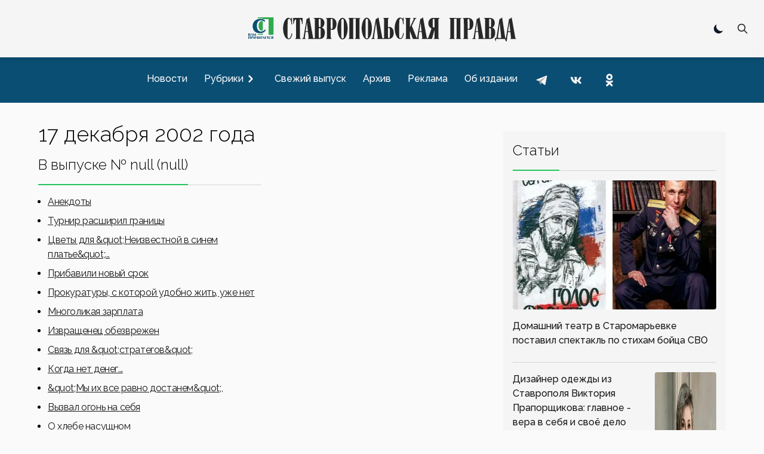

--- FILE ---
content_type: text/html; charset=utf-8
request_url: https://stapravda.ru/20021217
body_size: 18966
content:
<!DOCTYPE html><html lang="ru"><head><meta charSet="utf-8"/><meta name="viewport" content="width=device-width, initial-scale=1"/><link rel="preload" href="/_next/static/media/200388358b398524-s.p.woff2" as="font" crossorigin="" type="font/woff2"/><link rel="preload" as="image" href="https://counter.yadro.ru/logo?29.2"/><link rel="stylesheet" href="/_next/static/css/ecdca6fe2c4e309e.css" data-precedence="next"/><link rel="preload" href="/_next/static/chunks/webpack-4b4a9d4ecf79747c.js" as="script" fetchPriority="low"/><script src="/_next/static/chunks/fd9d1056-acd2ae89f2eb9d95.js" async=""></script><script src="/_next/static/chunks/864-eabe7c8d250b7cf5.js" async=""></script><script src="/_next/static/chunks/main-app-ecf32b3713b43333.js" async=""></script><link rel="preload" href="https://www.googletagmanager.com/gtag/js?id=G-Q8HL8C14J8" as="script"/><link rel="preload" href="https://yandex.ru/ads/system/context.js" as="script"/><link rel="apple-touch-icon" sizes="180x180" href="https://stapravda.ru/apple-touch-icon.png"/><link rel="icon" type="image/png" sizes="32x32" href="https://stapravda.ru/favicon-32x32.png"/><link rel="icon" type="image/png" sizes="16x16" href="https://stapravda.ru/favicon-16x16.png"/><link rel="icon" type="image/svg+xml" href="https://stapravda.ru/favicon.svg"/><link rel="icon" type="image/x-icon" sizes="16x16" href="https://stapravda.ru/favicon.ico"/><title>17 декабря 2002 года | Ставропольская правда</title><meta name="next-size-adjust"/><script src="/_next/static/chunks/polyfills-c67a75d1b6f99dc8.js" noModule=""></script></head><body class="bg-neutral-50 dark:bg-neutral-800 flex min-h-screen flex-col justify-between __className_119d3f"><div></div><script>!function(){try{var d=document.documentElement,c=d.classList;c.remove('light','dark');var e=localStorage.getItem('theme');if('system'===e||(!e&&true)){var t='(prefers-color-scheme: dark)',m=window.matchMedia(t);if(m.media!==t||m.matches){d.style.colorScheme = 'dark';c.add('dark')}else{d.style.colorScheme = 'light';c.add('light')}}else if(e){c.add(e|| '')}if(e==='light'||e==='dark')d.style.colorScheme=e}catch(e){}}()</script><nav><div id="nav-logo" class="flex h-24 fixed transition-[height] top-0 left-0 right-0 z-10 md:z-50 bg-neutral-100/[.95] dark:bg-neutral-800/[.90] backdrop-blur-md md:border-neutral-200 dark:md:border-neutral-600 mx-auto flex flex-wrap items-center justify-between px-2 py-2.5 sm:px-4 drop-shadow-md"><a class="flex-1 md:order-2 flex justify-start md:justify-center" href="/"><img id="logo" alt="Ставропольская правда" loading="lazy" width="500" height="50" decoding="async" data-nimg="1" class="transition-[height] dark:hidden w-fit h-6 xs:h-8 sm:h-12 md:max-h-16" style="color:transparent" src="/logo.svg"/><img id="logo-dark" alt="Ставропольская правда" loading="lazy" width="500" height="50" decoding="async" data-nimg="1" class="transition-[height] hidden dark:block w-fit h-6 xs:h-8 sm:h-12 md:max-h-16" style="color:transparent" src="/logo-dark.svg"/></a><div class="flex-none md:order-1 w-0 md:w-28"></div><div class="flex-none md:order-3 md:w-28 flex justify-end relative"><div class="hidden md:block"><div role="status" class="p-2.5 max-w-sm rounded animate-pulse grid content-center"><div class="bg-neutral-200 rounded-full dark:bg-neutral-700 w-5 h-5"></div></div></div><div class=" hidden fixed top-3.5 left-3.5 bottom-3.5 right-3.5 bg-neutral-100 dark:bg-neutral-800 z-40"><form class="h-full" action="/search" method="get"><div class="flex self-stretch h-full relative"><input type="text" id="search-input" class="self-center p-2.5 bg-neutral-200 w-full text-sm text-neutral-900 focus:ring-2 focus:bg-neutral-100 dark:bg-neutral-700 focus:ring-green-600 focus:border-green-600 dark:focus:border-green-600 rounded-md border-1 dark:border-neutral-600 dark:text-white placeholder:opacity-0 placeholder:md:opacity-100 placeholder:md:text-neutral-500 placeholder:dark:md:text-neutral-500" placeholder="Поиск" name="q"/><button type="submit" class="self-center absolute right-0 p-2.5 z-60 text-sm font-medium text-neutral-800 dark:text-white rounded-md hover:bg-green-600 focus:ring-4 focus:outline-none focus:ring-green-300 dark:hover:bg-green-600 dark:focus:ring-green-800 " aria-label="Поиск по сайту"><svg aria-hidden="true" class="w-5 h-5" fill="none" stroke="currentColor" viewBox="0 0 24 24" xmlns="http://www.w3.org/2000/svg"><path stroke-linecap="round" stroke-linejoin="round" stroke-width="2" d="M21 21l-6-6m2-5a7 7 0 11-14 0 7 7 0 0114 0z"></path></svg></button></div></form></div><button type="button" class=" p-2.5 z-30 text-sm font-medium text-neutral-800 dark:text-white rounded-md hover:bg-green-600 hover:text-white focus:ring-4 focus:outline-none focus:ring-transparent dark:hover:bg-green-600 dark:focus:ring-transparent "><svg aria-hidden="true" class="w-5 h-5" fill="none" stroke="currentColor" viewBox="0 0 24 24" xmlns="http://www.w3.org/2000/svg"><path stroke-linecap="round" stroke-linejoin="round" stroke-width="2" d="M21 21l-6-6m2-5a7 7 0 11-14 0 7 7 0 0114 0z"></path></svg></button><button class="grid content-center md:hidden w-9 " aria-label="Меню"><svg class="w-9 h-9 stroke-slate-900 dark:stroke-slate-100 stroke-6 pointer-events-none" viewBox="0 0 100 100"><path class="mobile-menu-toggler-line mobile-menu-toggler-line1" d="M 20,29.000046 H 80.000231 C 80.000231,29.000046 94.498839,28.817352 94.532987,66.711331 94.543142,77.980673 90.966081,81.670246 85.259173,81.668997 79.552261,81.667751 75.000211,74.999942 75.000211,74.999942 L 25.000021,25.000058"></path><path class="mobile-menu-toggler-line mobile-menu-toggler-line2" d="M 20,50 H 80"></path><path class="mobile-menu-toggler-line mobile-menu-toggler-line3" d="M 20,70.999954 H 80.000231 C 80.000231,70.999954 94.498839,71.182648 94.532987,33.288669 94.543142,22.019327 90.966081,18.329754 85.259173,18.331003 79.552261,18.332249 75.000211,25.000058 75.000211,25.000058 L 25.000021,74.999942"></path></svg></button></div></div><div id="drawer-navigation" class="fixed top-0 left-0 z-40 h-screen p-4 overflow-y-auto transition-transform w-80 bg-neutral-200 dark:bg-neutral-700 touch-pan-x -translate-x-full md:transform-none md:relative md:h-auto md:overflow-visible md:w-auto md:mt-24 md:z-auto md:p-0 md:flex md:justify-center md:bg-[#0b4e73] md:text-neutral-900" aria-labelledby="drawer-navigation-label" aria-modal="true" role="dialog"><h5 id="drawer-navigation-label" class="text-base font-semibold text-gray-500 uppercase dark:text-gray-400 md:hidden">Меню</h5><div class="text-gray-400 bg-transparent hover:bg-gray-200 hover:text-gray-900 rounded-lg text-sm absolute top-0 right-16 inline-flex items-center dark:hover:bg-gray-600 dark:hover:text-white md:hidden mt-2.5"><div role="status" class="p-2.5 max-w-sm rounded animate-pulse grid content-center"><div class="bg-neutral-200 rounded-full dark:bg-neutral-700 w-5 h-5"></div></div></div><button type="button" data-drawer-hide="drawer-navigation" aria-controls="drawer-navigation" class="text-gray-400 bg-transparent hover:bg-gray-200 hover:text-gray-900 rounded-lg text-sm absolute top-0 right-2.5 inline-flex items-center dark:hover:bg-gray-600 dark:hover:text-white md:hidden p-2.5 mt-2.5"><svg aria-hidden="true" class="w-5 h-5" fill="currentColor" viewBox="0 0 20 20" xmlns="http://www.w3.org/2000/svg"><path fill-rule="evenodd" d="M4.293 4.293a1 1 0 011.414 0L10 8.586l4.293-4.293a1 1 0 111.414 1.414L11.414 10l4.293 4.293a1 1 0 01-1.414 1.414L10 11.414l-4.293 4.293a1 1 0 01-1.414-1.414L8.586 10 4.293 5.707a1 1 0 010-1.414z" clip-rule="evenodd"></path></svg><span class="sr-only">Закрыть меню</span></button><div class="py-4 overflow-y-auto md:overflow-auto"><ul class="space-y-2 font-medium md:flex md:space-y-0 md:space-x-3"><li><a class="flex items-center p-2 rounded-lg hover:bg-black/10 hover:md:bg-white/10 dark:hover:bg-white/10  text-neutral-900 md:text-white dark:text-white" href="/news"><span class="flex-1 whitespace-nowrap">Новости</span></a></li><li><button type="button" class="flex items-center w-full p-2 text-base text-neutral-900 md:text-white rounded-lg group dark:text-white hover:bg-black/10 hover:md:bg-white/10 dark:hover:bg-white/10" aria-controls="dropdown-example" data-collapse-toggle="dropdown-example" aria-expanded="false"><span class="flex-1 text-left whitespace-nowrap">Рубрики</span><svg class="w-6 h-6 -rotate-90" fill="currentColor" viewBox="0 0 20 20" xmlns="http://www.w3.org/2000/svg"><path fill-rule="evenodd" d="M5.293 7.293a1 1 0 011.414 0L10 10.586l3.293-3.293a1 1 0 111.414 1.414l-4 4a1 1 0 01-1.414 0l-4-4a1 1 0 010-1.414z" clip-rule="evenodd"></path></svg></button><ul class="space-y-2 md:shadow md:shadow-neutral-900/50 md:dark:shadow-neutral-100/50 hidden md:absolute md:z-40 rounded bg-neutral-300 dark:bg-neutral-600"><li><div class="relative"><div class="flex items-center relative"><a class="items-center w- w-full py-2 px-3 text-neutral-900 transition duration-75 rounded dark:text-white hover:bg-black/10 dark:hover:bg-white/10 whitespace-nowrap" href="/politics">Политика</a><svg class="h-6 cursor-pointer w-14 fill-neutral-900 dark:fill-neutral-100 -rotate-90" viewBox="0 0 20 20" xmlns="http://www.w3.org/2000/svg"><path fill-rule="evenodd" d="M5.293 7.293a1 1 0 011.414 0L10 10.586l3.293-3.293a1 1 0 111.414 1.414l-4 4a1 1 0 01-1.414 0l-4-4a1 1 0 010-1.414z" clip-rule="evenodd"></path></svg></div><ul class="space-y-2 ml-4 md:shadow md:shadow-neutral-900/50 md:dark:shadow-neutral-100/50 hidden md:absolute md:z-40 md:top-0 md:left-full md:ml-0 rounded bg-neutral-300 dark:bg-neutral-600"><li><a class="flex items-center w-full py-2 px-3 text-neutral-900 transition duration-75 rounded dark:text-white hover:bg-black/10 dark:hover:bg-white/10 whitespace-nowrap" href="/gubernator">Губернатор СК</a></li><li><a class="flex items-center w-full py-2 px-3 text-neutral-900 transition duration-75 rounded dark:text-white hover:bg-black/10 dark:hover:bg-white/10 whitespace-nowrap" href="/government">Правительство СК</a></li><li><a class="flex items-center w-full py-2 px-3 text-neutral-900 transition duration-75 rounded dark:text-white hover:bg-black/10 dark:hover:bg-white/10 whitespace-nowrap" href="/elections">Выборы</a></li></ul></div></li><li><div class="relative"><div class="flex items-center relative"><a class="items-center w- w-full py-2 px-3 text-neutral-900 transition duration-75 rounded dark:text-white hover:bg-black/10 dark:hover:bg-white/10 whitespace-nowrap" href="/economy">Экономика</a><svg class="h-6 cursor-pointer w-14 fill-neutral-900 dark:fill-neutral-100 -rotate-90" viewBox="0 0 20 20" xmlns="http://www.w3.org/2000/svg"><path fill-rule="evenodd" d="M5.293 7.293a1 1 0 011.414 0L10 10.586l3.293-3.293a1 1 0 111.414 1.414l-4 4a1 1 0 01-1.414 0l-4-4a1 1 0 010-1.414z" clip-rule="evenodd"></path></svg></div><ul class="space-y-2 ml-4 md:shadow md:shadow-neutral-900/50 md:dark:shadow-neutral-100/50 hidden md:absolute md:z-40 md:top-0 md:left-full md:ml-0 rounded bg-neutral-300 dark:bg-neutral-600"><li><a class="flex items-center w-full py-2 px-3 text-neutral-900 transition duration-75 rounded dark:text-white hover:bg-black/10 dark:hover:bg-white/10 whitespace-nowrap" href="/agriculture">Сельское хозяйство</a></li><li><a class="flex items-center w-full py-2 px-3 text-neutral-900 transition duration-75 rounded dark:text-white hover:bg-black/10 dark:hover:bg-white/10 whitespace-nowrap" href="/communhoz">ЖКХ</a></li></ul></div></li><li><div class="relative"><div class="flex items-center relative"><a class="items-center w- w-full py-2 px-3 text-neutral-900 transition duration-75 rounded dark:text-white hover:bg-black/10 dark:hover:bg-white/10 whitespace-nowrap" href="/society">Общество</a><svg class="h-6 cursor-pointer w-14 fill-neutral-900 dark:fill-neutral-100 -rotate-90" viewBox="0 0 20 20" xmlns="http://www.w3.org/2000/svg"><path fill-rule="evenodd" d="M5.293 7.293a1 1 0 011.414 0L10 10.586l3.293-3.293a1 1 0 111.414 1.414l-4 4a1 1 0 01-1.414 0l-4-4a1 1 0 010-1.414z" clip-rule="evenodd"></path></svg></div><ul class="space-y-2 ml-4 md:shadow md:shadow-neutral-900/50 md:dark:shadow-neutral-100/50 hidden md:absolute md:z-40 md:top-0 md:left-full md:ml-0 rounded bg-neutral-300 dark:bg-neutral-600"><li><a class="flex items-center w-full py-2 px-3 text-neutral-900 transition duration-75 rounded dark:text-white hover:bg-black/10 dark:hover:bg-white/10 whitespace-nowrap" href="/autoworld">Автомир</a></li><li><a class="flex items-center w-full py-2 px-3 text-neutral-900 transition duration-75 rounded dark:text-white hover:bg-black/10 dark:hover:bg-white/10 whitespace-nowrap" href="/army">Армия</a></li><li><a class="flex items-center w-full py-2 px-3 text-neutral-900 transition duration-75 rounded dark:text-white hover:bg-black/10 dark:hover:bg-white/10 whitespace-nowrap" href="/religions">Религия</a></li><li><a class="flex items-center w-full py-2 px-3 text-neutral-900 transition duration-75 rounded dark:text-white hover:bg-black/10 dark:hover:bg-white/10 whitespace-nowrap" href="/health">Здоровье</a></li><li><a class="flex items-center w-full py-2 px-3 text-neutral-900 transition duration-75 rounded dark:text-white hover:bg-black/10 dark:hover:bg-white/10 whitespace-nowrap" href="/ecology">Экология</a></li></ul></div></li><li><div class="relative"><div class="flex items-center relative"><a class="items-center w- w-full py-2 px-3 text-neutral-900 transition duration-75 rounded dark:text-white hover:bg-black/10 dark:hover:bg-white/10 whitespace-nowrap" href="/culture">Культура</a><svg class="h-6 cursor-pointer w-14 fill-neutral-900 dark:fill-neutral-100 -rotate-90" viewBox="0 0 20 20" xmlns="http://www.w3.org/2000/svg"><path fill-rule="evenodd" d="M5.293 7.293a1 1 0 011.414 0L10 10.586l3.293-3.293a1 1 0 111.414 1.414l-4 4a1 1 0 01-1.414 0l-4-4a1 1 0 010-1.414z" clip-rule="evenodd"></path></svg></div><ul class="space-y-2 ml-4 md:shadow md:shadow-neutral-900/50 md:dark:shadow-neutral-100/50 hidden md:absolute md:z-40 md:top-0 md:left-full md:ml-0 rounded bg-neutral-300 dark:bg-neutral-600"><li><a class="flex items-center w-full py-2 px-3 text-neutral-900 transition duration-75 rounded dark:text-white hover:bg-black/10 dark:hover:bg-white/10 whitespace-nowrap" href="/library">Библиотеки</a></li><li><a class="flex items-center w-full py-2 px-3 text-neutral-900 transition duration-75 rounded dark:text-white hover:bg-black/10 dark:hover:bg-white/10 whitespace-nowrap" href="/cinema">Кино</a></li><li><a class="flex items-center w-full py-2 px-3 text-neutral-900 transition duration-75 rounded dark:text-white hover:bg-black/10 dark:hover:bg-white/10 whitespace-nowrap" href="/museum">Музеи</a></li><li><a class="flex items-center w-full py-2 px-3 text-neutral-900 transition duration-75 rounded dark:text-white hover:bg-black/10 dark:hover:bg-white/10 whitespace-nowrap" href="/teatre">Театр</a></li><li><a class="flex items-center w-full py-2 px-3 text-neutral-900 transition duration-75 rounded dark:text-white hover:bg-black/10 dark:hover:bg-white/10 whitespace-nowrap" href="/circus">Цирк</a></li></ul></div></li><li><div class="relative"><div class="flex items-center relative"><a class="items-center w- w-full py-2 px-3 text-neutral-900 transition duration-75 rounded dark:text-white hover:bg-black/10 dark:hover:bg-white/10 whitespace-nowrap" href="/sport">Спорт</a><svg class="h-6 cursor-pointer w-14 fill-neutral-900 dark:fill-neutral-100 -rotate-90" viewBox="0 0 20 20" xmlns="http://www.w3.org/2000/svg"><path fill-rule="evenodd" d="M5.293 7.293a1 1 0 011.414 0L10 10.586l3.293-3.293a1 1 0 111.414 1.414l-4 4a1 1 0 01-1.414 0l-4-4a1 1 0 010-1.414z" clip-rule="evenodd"></path></svg></div><ul class="space-y-2 ml-4 md:shadow md:shadow-neutral-900/50 md:dark:shadow-neutral-100/50 hidden md:absolute md:z-40 md:top-0 md:left-full md:ml-0 rounded bg-neutral-300 dark:bg-neutral-600"><li><a class="flex items-center w-full py-2 px-3 text-neutral-900 transition duration-75 rounded dark:text-white hover:bg-black/10 dark:hover:bg-white/10 whitespace-nowrap" href="/autosport">Автоспорт</a></li><li><a class="flex items-center w-full py-2 px-3 text-neutral-900 transition duration-75 rounded dark:text-white hover:bg-black/10 dark:hover:bg-white/10 whitespace-nowrap" href="/basketbol">Баскетбол</a></li><li><a class="flex items-center w-full py-2 px-3 text-neutral-900 transition duration-75 rounded dark:text-white hover:bg-black/10 dark:hover:bg-white/10 whitespace-nowrap" href="/voleyball">Волейбол</a></li><li><a class="flex items-center w-full py-2 px-3 text-neutral-900 transition duration-75 rounded dark:text-white hover:bg-black/10 dark:hover:bg-white/10 whitespace-nowrap" href="/handbal">Гандбол</a></li><li><a class="flex items-center w-full py-2 px-3 text-neutral-900 transition duration-75 rounded dark:text-white hover:bg-black/10 dark:hover:bg-white/10 whitespace-nowrap" href="/track_and_field_athletics">Легкая атлетика</a></li><li><a class="flex items-center w-full py-2 px-3 text-neutral-900 transition duration-75 rounded dark:text-white hover:bg-black/10 dark:hover:bg-white/10 whitespace-nowrap" href="/futbol">Футбол</a></li></ul></div></li><li><div class="relative"><div class="flex items-center relative"><a class="items-center w- w-full py-2 px-3 text-neutral-900 transition duration-75 rounded dark:text-white hover:bg-black/10 dark:hover:bg-white/10 whitespace-nowrap" href="/science">Наука</a></div></div></li><li><div class="relative"><div class="flex items-center relative"><a class="items-center w- w-full py-2 px-3 text-neutral-900 transition duration-75 rounded dark:text-white hover:bg-black/10 dark:hover:bg-white/10 whitespace-nowrap" href="/education">Образование</a></div></div></li><li><div class="relative"><div class="flex items-center relative"><a class="items-center w- w-full py-2 px-3 text-neutral-900 transition duration-75 rounded dark:text-white hover:bg-black/10 dark:hover:bg-white/10 whitespace-nowrap" href="/law">Закон</a></div></div></li><li><div class="relative"><div class="flex items-center relative"><a class="items-center w- w-full py-2 px-3 text-neutral-900 transition duration-75 rounded dark:text-white hover:bg-black/10 dark:hover:bg-white/10 whitespace-nowrap" href="/event">Происшествия</a></div></div></li></ul></li><li><a class="flex items-center p-2 rounded-lg hover:bg-black/10 hover:md:bg-white/10 dark:hover:bg-white/10  text-neutral-900 md:text-white dark:text-white" href="/current"><span class="flex-1 whitespace-nowrap">Свежий выпуск</span></a></li><li><a class="flex items-center p-2 rounded-lg hover:bg-black/10 hover:md:bg-white/10 dark:hover:bg-white/10  text-neutral-900 md:text-white dark:text-white" href="/archive"><span class="flex-1 whitespace-nowrap">Архив</span></a></li><li><a class="flex items-center p-2 rounded-lg hover:bg-black/10 hover:md:bg-white/10 dark:hover:bg-white/10  text-neutral-900 md:text-white dark:text-white" href="/advertising"><span class="flex-1 whitespace-nowrap">Реклама</span></a></li><li><a class="flex items-center p-2 rounded-lg hover:bg-black/10 hover:md:bg-white/10 dark:hover:bg-white/10  text-neutral-900 md:text-white dark:text-white" href="/about"><span class="flex-1 whitespace-nowrap">Об издании</span></a></li><li class="inline-block"><a href="https://t.me/sta_pravda"><svg xmlns="http://www.w3.org/2000/svg" viewBox="0 0 48 48" class="m-1 h-9 fill-transparent hover:fill-black/10 md:hover:fill-white/10 dark:hover:fill-white/10"><path d="M24 4A20 20 0 1 0 24 44A20 20 0 1 0 24 4Z"></path><path class="fill-neutral-700 md:fill-neutral-100 dark:fill-neutral-100" d="M33.95,15l-3.746,19.126c0,0-0.161,0.874-1.245,0.874c-0.576,0-0.873-0.274-0.873-0.274l-8.114-6.733 l-3.97-2.001l-5.095-1.355c0,0-0.907-0.262-0.907-1.012c0-0.625,0.933-0.923,0.933-0.923l21.316-8.468 c-0.001-0.001,0.651-0.235,1.126-0.234C33.667,14,34,14.125,34,14.5C34,14.75,33.95,15,33.95,15z"></path><path class="fill-neutral-500 md:fill-neutral-400 dark:fill-neutral-400" d="M23,30.505l-3.426,3.374c0,0-0.149,0.115-0.348,0.12c-0.069,0.002-0.143-0.009-0.219-0.043 l0.964-5.965L23,30.505z"></path><path class="fill-neutral-500 md:fill-neutral-400 dark:fill-neutral-400" d="M29.897,18.196c-0.169-0.22-0.481-0.26-0.701-0.093L16,26c0,0,2.106,5.892,2.427,6.912 c0.322,1.021,0.58,1.045,0.58,1.045l0.964-5.965l9.832-9.096C30.023,18.729,30.064,18.416,29.897,18.196z"></path></svg></a></li><li class="inline-block"><a href="https://vk.com/stapravda"><svg xmlns="http://www.w3.org/2000/svg" viewBox="0 0 48 48" class="m-1 h-9 fill-transparent hover:fill-black/10 md:hover:fill-white/10 dark:hover:fill-white/10"><path d="M24 4A20 20 0 1 0 24 44A20 20 0 1 0 24 4Z"></path><path class="fill-neutral-700 md:fill-neutral-100 dark:fill-neutral-100" d="M35.937,18.041c0.046-0.151,0.068-0.291,0.062-0.416C35.984,17.263,35.735,17,35.149,17h-2.618 c-0.661,0-0.966,0.4-1.144,0.801c0,0-1.632,3.359-3.513,5.574c-0.61,0.641-0.92,0.625-1.25,0.625C26.447,24,26,23.786,26,23.199 v-5.185C26,17.32,25.827,17,25.268,17h-4.649C20.212,17,20,17.32,20,17.641c0,0.667,0.898,0.827,1,2.696v3.623 C21,24.84,20.847,25,20.517,25c-0.89,0-2.642-3-3.815-6.932C16.448,17.294,16.194,17,15.533,17h-2.643 C12.127,17,12,17.374,12,17.774c0,0.721,0.6,4.619,3.875,9.101C18.25,30.125,21.379,32,24.149,32c1.678,0,1.85-0.427,1.85-1.094 v-2.972C26,27.133,26.183,27,26.717,27c0.381,0,1.158,0.25,2.658,2c1.73,2.018,2.044,3,3.036,3h2.618 c0.608,0,0.957-0.255,0.971-0.75c0.003-0.126-0.015-0.267-0.056-0.424c-0.194-0.576-1.084-1.984-2.194-3.326 c-0.615-0.743-1.222-1.479-1.501-1.879C32.062,25.36,31.991,25.176,32,25c0.009-0.185,0.105-0.361,0.249-0.607 C32.223,24.393,35.607,19.642,35.937,18.041z"></path></svg></a></li><li class="inline-block"><a href="https://ok.ru/stapravda"><svg xmlns="http://www.w3.org/2000/svg" viewBox="0 0 48 48" class="m-1 h-9 fill-transparent hover:fill-black/10 md:hover:fill-white/10 dark:hover:fill-white/10"><path d="M24 4A20 20 0 1 0 24 44A20 20 0 1 0 24 4Z"></path><path class="fill-neutral-700 md:fill-neutral-100 dark:fill-neutral-100" d="M26.9,30.4c1.5-0.3,2.9-0.9,4.1-1.7c1-0.6,1.3-1.9,0.7-2.9c-0.6-1-1.9-1.3-2.9-0.7c-2.9,1.8-6.7,1.8-9.6,0c-1-0.6-2.3-0.3-2.9,0.7c-0.6,1-0.3,2.3,0.7,2.9c1.3,0.8,2.7,1.4,4.1,1.7l-4,4c-0.8,0.8-0.8,2.1,0,3c0.4,0.4,0.9,0.6,1.5,0.6c0.5,0,1.1-0.2,1.5-0.6l3.9-3.9l3.9,3.9c0.8,0.8,2.1,0.8,3,0c0.8-0.8,0.8-2.1,0-3C30.9,34.4,26.9,30.4,26.9,30.4z M24,10c-3.9,0-7,3.1-7,7c0,3.9,3.1,7,7,7c3.9,0,7-3.1,7-7C31,13.1,27.9,10,24,10z M24,20c-1.7,0-3-1.3-3-3c0-1.7,1.3-3,3-3c1.7,0,3,1.3,3,3C27,18.7,25.7,20,24,20z"></path></svg></a></li></ul></div></div></nav><div class="relative md:container mx-auto lg:max-w-6xl px-3 md:px-0 mt-28 md:mt-4"></div><main class="md:container md:mx-auto lg:max-w-6xl md:mt-auto grid grid-cols-1 md:grid-cols-6 gap-4 px-4 md:px-0"><div class="col-span-1 md:col-span-4"><h1 class="text-4xl font-light dark:text-white my-4">17 декабря 2002 года</h1><!--$--><div class="grid md:grid-cols-2 md:gap-4"><div><div class="flex select-none "><div class="pb-4 border-b-green-500 border-b-2 font-light text-2xl">В выпуске № null (null)</div><div class="flex-1 border-b-neutral-300 dark:border-b-neutral-600 border-b"></div></div><ul class="list-disc list-outside ml-4 mt-4"><li class="mb-2"><a class="underline hover:no-underline leading-normal tracking-tight text-neutral-900 dark:text-white" href="/20021217/anekdoty_108931.html">Анекдоты</a></li><li class="mb-2"><a class="underline hover:no-underline leading-normal tracking-tight text-neutral-900 dark:text-white" href="/20021217/turnir_rasshiril_granitsy_108928.html">Турнир расширил границы</a></li><li class="mb-2"><a class="underline hover:no-underline leading-normal tracking-tight text-neutral-900 dark:text-white" href="/20021217/tsvety_dlya_quotneizvestnoy_v_sinem_platequot_108927.html">Цветы для &amp;quot;Неизвестной в синем платье&amp;quot;...</a></li><li class="mb-2"><a class="underline hover:no-underline leading-normal tracking-tight text-neutral-900 dark:text-white" href="/20021217/pribavili_novyy_srok_108926.html">Прибавили новый срок</a></li><li class="mb-2"><a class="underline hover:no-underline leading-normal tracking-tight text-neutral-900 dark:text-white" href="/20021217/prokuratury_s_kotoroy_udobno_zhit_uzhe_net_108925.html">Прокуратуры, с которой удобно жить, уже нет</a></li><li class="mb-2"><a class="underline hover:no-underline leading-normal tracking-tight text-neutral-900 dark:text-white" href="/20021217/mnogolikaya_zarplata_108924.html">Многоликая зарплата</a></li><li class="mb-2"><a class="underline hover:no-underline leading-normal tracking-tight text-neutral-900 dark:text-white" href="/20021217/izvraschenets_obezvrezhen_108923.html">Извращенец обезврежен</a></li><li class="mb-2"><a class="underline hover:no-underline leading-normal tracking-tight text-neutral-900 dark:text-white" href="/20021217/svyaz_dlya_quotstrategovquot_108922.html">Связь для &amp;quot;стратегов&amp;quot;</a></li><li class="mb-2"><a class="underline hover:no-underline leading-normal tracking-tight text-neutral-900 dark:text-white" href="/20021217/kogda_net_deneg_108921.html">Когда нет денег...</a></li><li class="mb-2"><a class="underline hover:no-underline leading-normal tracking-tight text-neutral-900 dark:text-white" href="/20021217/quotmy_ikh_vse_ravno_dostanemquot_108920.html">&amp;quot;Мы их все равно достанем&amp;quot;,</a></li><li class="mb-2"><a class="underline hover:no-underline leading-normal tracking-tight text-neutral-900 dark:text-white" href="/20021217/vyzval_ogon_na_sebya_108911.html">Вызвал огонь на себя</a></li><li class="mb-2"><a class="underline hover:no-underline leading-normal tracking-tight text-neutral-900 dark:text-white" href="/20021217/o_khlebe_nasuschnom_108910.html">О хлебе насущном</a></li><li class="mb-2"><a class="underline hover:no-underline leading-normal tracking-tight text-neutral-900 dark:text-white" href="/20021217/chto_udastsya_khozyaevam_tura_108930.html">Что удастся хозяевам тура?</a></li><li class="mb-2"><a class="underline hover:no-underline leading-normal tracking-tight text-neutral-900 dark:text-white" href="/20021217/popravili_polozhenie_108929.html">Поправили положение</a></li><li class="mb-2"><a class="underline hover:no-underline leading-normal tracking-tight text-neutral-900 dark:text-white" href="/20021217/podderzhat_yunye_talanty_108919.html">Поддержать юные таланты</a></li><li class="mb-2"><a class="underline hover:no-underline leading-normal tracking-tight text-neutral-900 dark:text-white" href="/20021217/kavminvodskiy_filial_soyuza_108918.html">Кавминводский филиал Союза</a></li><li class="mb-2"><a class="underline hover:no-underline leading-normal tracking-tight text-neutral-900 dark:text-white" href="/20021217/semya_i_molodezh__pervostepenny_108917.html">Семья и молодежь - первостепенны</a></li><li class="mb-2"><a class="underline hover:no-underline leading-normal tracking-tight text-neutral-900 dark:text-white" href="/20021217/o_buduschem_rossii_108916.html">О будущем России</a></li><li class="mb-2"><a class="underline hover:no-underline leading-normal tracking-tight text-neutral-900 dark:text-white" href="/20021217/11_pretendentov_na_mandat_108915.html">11 претендентов на мандат</a></li><li class="mb-2"><a class="underline hover:no-underline leading-normal tracking-tight text-neutral-900 dark:text-white" href="/20021217/izbirkomy_sformirovany_108914.html">Избиркомы сформированы</a></li><li class="mb-2"><a class="underline hover:no-underline leading-normal tracking-tight text-neutral-900 dark:text-white" href="/20021217/reforma_s_nemetskim_aktsentom_108913.html">Реформа с немецким акцентом</a></li><li class="mb-2"><a class="underline hover:no-underline leading-normal tracking-tight text-neutral-900 dark:text-white" href="/20021217/na_zavershayuschem_etape_108912.html">На завершающем этапе</a></li></ul></div></div><!--/$--><!--$--><div class="flex select-none "><div class="pb-4 border-b-green-500 border-b-2 font-light text-2xl">Новости дня</div><div class="flex-1 border-b-neutral-300 dark:border-b-neutral-600 border-b"></div></div><div class="grid divide-y divide-solid divide-neutral-200 dark:divide-neutral-700"><a class="grid grid-cols-3 gap-4 justify-items-stretch flex-row group" href="/20021217/anekdoty_108931.html"><div class="col-span-2 flex flex-col justify-between leading-normal py-4"><h5 class="mb-2 text-xl tracking-tight">Анекдоты</h5><p class="text-sm font-light text-neutral-700 dark:text-neutral-400">06:00, 17 декабря 2002 года</p></div></a><a class="grid grid-cols-3 gap-4 justify-items-stretch flex-row group" href="/20021217/chto_udastsya_khozyaevam_tura_108930.html"><div class="col-span-2 flex flex-col justify-between leading-normal py-4"><h5 class="mb-2 text-xl tracking-tight">Что удастся хозяевам тура?</h5><p class="text-sm font-light text-neutral-700 dark:text-neutral-400">06:00, 17 декабря 2002 года</p></div></a><a class="grid grid-cols-3 gap-4 justify-items-stretch flex-row group" href="/20021217/popravili_polozhenie_108929.html"><div class="col-span-2 flex flex-col justify-between leading-normal py-4"><h5 class="mb-2 text-xl tracking-tight">Поправили положение</h5><p class="text-sm font-light text-neutral-700 dark:text-neutral-400">06:00, 17 декабря 2002 года</p></div></a><a class="grid grid-cols-3 gap-4 justify-items-stretch flex-row group" href="/20021217/turnir_rasshiril_granitsy_108928.html"><div class="col-span-2 flex flex-col justify-between leading-normal py-4"><h5 class="mb-2 text-xl tracking-tight"><span class="bg-neutral-100 text-neutral-800 text-xs font-medium w-auto items-center px-2.5 py-0.5 rounded mr-2 dark:bg-neutral-700 dark:text-neutral-400 border border-neutral-500">Статья</span> <!-- -->Турнир расширил границы</h5><p class="text-sm font-light text-neutral-700 dark:text-neutral-400">06:00, 17 декабря 2002 года</p></div></a><a class="grid grid-cols-3 gap-4 justify-items-stretch flex-row group" href="/20021217/tsvety_dlya_quotneizvestnoy_v_sinem_platequot_108927.html"><div class="col-span-2 flex flex-col justify-between leading-normal py-4"><h5 class="mb-2 text-xl tracking-tight"><span class="bg-neutral-100 text-neutral-800 text-xs font-medium w-auto items-center px-2.5 py-0.5 rounded mr-2 dark:bg-neutral-700 dark:text-neutral-400 border border-neutral-500">Статья</span> <!-- -->Цветы для &quot;Неизвестной в синем платье&quot;...</h5><p class="text-sm font-light text-neutral-700 dark:text-neutral-400">06:00, 17 декабря 2002 года</p></div></a><a class="grid grid-cols-3 gap-4 justify-items-stretch flex-row group" href="/20021217/pribavili_novyy_srok_108926.html"><div class="col-span-2 flex flex-col justify-between leading-normal py-4"><h5 class="mb-2 text-xl tracking-tight"><span class="bg-neutral-100 text-neutral-800 text-xs font-medium w-auto items-center px-2.5 py-0.5 rounded mr-2 dark:bg-neutral-700 dark:text-neutral-400 border border-neutral-500">Статья</span> <!-- -->Прибавили новый срок</h5><p class="text-sm font-light text-neutral-700 dark:text-neutral-400">06:00, 17 декабря 2002 года</p></div></a><a class="grid grid-cols-3 gap-4 justify-items-stretch flex-row group" href="/20021217/prokuratury_s_kotoroy_udobno_zhit_uzhe_net_108925.html"><div class="col-span-2 flex flex-col justify-between leading-normal py-4"><h5 class="mb-2 text-xl tracking-tight"><span class="bg-neutral-100 text-neutral-800 text-xs font-medium w-auto items-center px-2.5 py-0.5 rounded mr-2 dark:bg-neutral-700 dark:text-neutral-400 border border-neutral-500">Статья</span> <!-- -->Прокуратуры, с которой удобно жить, уже нет</h5><p class="text-sm font-light text-neutral-700 dark:text-neutral-400">06:00, 17 декабря 2002 года</p></div></a><a class="grid grid-cols-3 gap-4 justify-items-stretch flex-row group" href="/20021217/mnogolikaya_zarplata_108924.html"><div class="col-span-2 flex flex-col justify-between leading-normal py-4"><h5 class="mb-2 text-xl tracking-tight"><span class="bg-neutral-100 text-neutral-800 text-xs font-medium w-auto items-center px-2.5 py-0.5 rounded mr-2 dark:bg-neutral-700 dark:text-neutral-400 border border-neutral-500">Статья</span> <!-- -->Многоликая зарплата</h5><p class="text-sm font-light text-neutral-700 dark:text-neutral-400">06:00, 17 декабря 2002 года</p></div></a><a class="grid grid-cols-3 gap-4 justify-items-stretch flex-row group" href="/20021217/izvraschenets_obezvrezhen_108923.html"><div class="col-span-2 flex flex-col justify-between leading-normal py-4"><h5 class="mb-2 text-xl tracking-tight"><span class="bg-neutral-100 text-neutral-800 text-xs font-medium w-auto items-center px-2.5 py-0.5 rounded mr-2 dark:bg-neutral-700 dark:text-neutral-400 border border-neutral-500">Статья</span> <!-- -->Извращенец обезврежен</h5><p class="text-sm font-light text-neutral-700 dark:text-neutral-400">06:00, 17 декабря 2002 года</p></div></a><a class="grid grid-cols-3 gap-4 justify-items-stretch flex-row group" href="/20021217/svyaz_dlya_quotstrategovquot_108922.html"><div class="col-span-2 flex flex-col justify-between leading-normal py-4"><h5 class="mb-2 text-xl tracking-tight"><span class="bg-neutral-100 text-neutral-800 text-xs font-medium w-auto items-center px-2.5 py-0.5 rounded mr-2 dark:bg-neutral-700 dark:text-neutral-400 border border-neutral-500">Статья</span> <!-- -->Связь для &quot;стратегов&quot;</h5><p class="text-sm font-light text-neutral-700 dark:text-neutral-400">06:00, 17 декабря 2002 года</p></div></a><a class="grid grid-cols-3 gap-4 justify-items-stretch flex-row group" href="/20021217/kogda_net_deneg_108921.html"><div class="col-span-2 flex flex-col justify-between leading-normal py-4"><h5 class="mb-2 text-xl tracking-tight"><span class="bg-neutral-100 text-neutral-800 text-xs font-medium w-auto items-center px-2.5 py-0.5 rounded mr-2 dark:bg-neutral-700 dark:text-neutral-400 border border-neutral-500">Статья</span> <!-- -->Когда нет денег...</h5><p class="text-sm font-light text-neutral-700 dark:text-neutral-400">06:00, 17 декабря 2002 года</p></div></a><a class="grid grid-cols-3 gap-4 justify-items-stretch flex-row group" href="/20021217/quotmy_ikh_vse_ravno_dostanemquot_108920.html"><div class="col-span-2 flex flex-col justify-between leading-normal py-4"><h5 class="mb-2 text-xl tracking-tight"><span class="bg-neutral-100 text-neutral-800 text-xs font-medium w-auto items-center px-2.5 py-0.5 rounded mr-2 dark:bg-neutral-700 dark:text-neutral-400 border border-neutral-500">Статья</span> <!-- -->&quot;Мы их все равно достанем&quot;,</h5><p class="text-sm font-light text-neutral-700 dark:text-neutral-400">06:00, 17 декабря 2002 года</p></div></a><a class="grid grid-cols-3 gap-4 justify-items-stretch flex-row group" href="/20021217/podderzhat_yunye_talanty_108919.html"><div class="col-span-2 flex flex-col justify-between leading-normal py-4"><h5 class="mb-2 text-xl tracking-tight">Поддержать юные таланты</h5><p class="text-sm font-light text-neutral-700 dark:text-neutral-400">06:00, 17 декабря 2002 года</p></div></a><a class="grid grid-cols-3 gap-4 justify-items-stretch flex-row group" href="/20021217/kavminvodskiy_filial_soyuza_108918.html"><div class="col-span-2 flex flex-col justify-between leading-normal py-4"><h5 class="mb-2 text-xl tracking-tight">Кавминводский филиал Союза</h5><p class="text-sm font-light text-neutral-700 dark:text-neutral-400">06:00, 17 декабря 2002 года</p></div></a><a class="grid grid-cols-3 gap-4 justify-items-stretch flex-row group" href="/20021217/semya_i_molodezh__pervostepenny_108917.html"><div class="col-span-2 flex flex-col justify-between leading-normal py-4"><h5 class="mb-2 text-xl tracking-tight">Семья и молодежь - первостепенны</h5><p class="text-sm font-light text-neutral-700 dark:text-neutral-400">06:00, 17 декабря 2002 года</p></div></a><a class="grid grid-cols-3 gap-4 justify-items-stretch flex-row group" href="/20021217/o_buduschem_rossii_108916.html"><div class="col-span-2 flex flex-col justify-between leading-normal py-4"><h5 class="mb-2 text-xl tracking-tight">О будущем России</h5><p class="text-sm font-light text-neutral-700 dark:text-neutral-400">06:00, 17 декабря 2002 года</p></div></a><a class="grid grid-cols-3 gap-4 justify-items-stretch flex-row group" href="/20021217/11_pretendentov_na_mandat_108915.html"><div class="col-span-2 flex flex-col justify-between leading-normal py-4"><h5 class="mb-2 text-xl tracking-tight">11 претендентов на мандат</h5><p class="text-sm font-light text-neutral-700 dark:text-neutral-400">06:00, 17 декабря 2002 года</p></div></a><a class="grid grid-cols-3 gap-4 justify-items-stretch flex-row group" href="/20021217/izbirkomy_sformirovany_108914.html"><div class="col-span-2 flex flex-col justify-between leading-normal py-4"><h5 class="mb-2 text-xl tracking-tight">Избиркомы сформированы</h5><p class="text-sm font-light text-neutral-700 dark:text-neutral-400">06:00, 17 декабря 2002 года</p></div></a><a class="grid grid-cols-3 gap-4 justify-items-stretch flex-row group" href="/20021217/reforma_s_nemetskim_aktsentom_108913.html"><div class="col-span-2 flex flex-col justify-between leading-normal py-4"><h5 class="mb-2 text-xl tracking-tight">Реформа с немецким акцентом</h5><p class="text-sm font-light text-neutral-700 dark:text-neutral-400">06:00, 17 декабря 2002 года</p></div></a><a class="grid grid-cols-3 gap-4 justify-items-stretch flex-row group" href="/20021217/na_zavershayuschem_etape_108912.html"><div class="col-span-2 flex flex-col justify-between leading-normal py-4"><h5 class="mb-2 text-xl tracking-tight">На завершающем этапе</h5><p class="text-sm font-light text-neutral-700 dark:text-neutral-400">06:00, 17 декабря 2002 года</p></div></a><a class="grid grid-cols-3 gap-4 justify-items-stretch flex-row group" href="/20021217/vyzval_ogon_na_sebya_108911.html"><div class="col-span-2 flex flex-col justify-between leading-normal py-4"><h5 class="mb-2 text-xl tracking-tight"><span class="bg-neutral-100 text-neutral-800 text-xs font-medium w-auto items-center px-2.5 py-0.5 rounded mr-2 dark:bg-neutral-700 dark:text-neutral-400 border border-neutral-500">Статья</span> <!-- -->Вызвал огонь на себя</h5><p class="text-sm font-light text-neutral-700 dark:text-neutral-400">06:00, 17 декабря 2002 года</p></div></a><a class="grid grid-cols-3 gap-4 justify-items-stretch flex-row group" href="/20021217/o_khlebe_nasuschnom_108910.html"><div class="col-span-2 flex flex-col justify-between leading-normal py-4"><h5 class="mb-2 text-xl tracking-tight">О хлебе насущном</h5><p class="text-sm font-light text-neutral-700 dark:text-neutral-400">06:00, 17 декабря 2002 года</p></div></a></div><!--/$--></div><div class="col-span-1 md:col-span-2 relative mt-4"><div id="0sldPICg9ewOK0cw1E5Xl" class=" mb-4"></div><div class="md:sticky md:top-20"><div class="rounded bg-neutral-100 dark:bg-neutral-700 px-4"><!--$--><div class="flex select-none pt-4"><div class="pb-4 border-b-green-500 border-b-2 font-light text-2xl">Статьи</div><div class="flex-1 border-b-neutral-300 dark:border-b-neutral-600 border-b"></div></div><div class="grid divide-y divide-solid divide-neutral-300 dark:divide-neutral-600 mt-4"><a class="group" href="/20260116/domashniy_teatr_v_staromarevke_postavil_spektakl_po_stiham_boyts_241056.html"><div class="justify-self-end flex grid"><img alt="Домашний театр в Старомарьевке поставил спектакль по стихам бойца СВО" loading="lazy" width="373" height="210" decoding="async" data-nimg="1" class="aspect-[16/9] h-fit rounded group-hover:brightness-110 transition-all" style="color:transparent" srcSet="/_next/image?url=https%3A%2F%2Fs3.stapravda.ru%2F!%2Fa9f%2Fp230383-1768490532-576x324.jpeg&amp;w=384&amp;q=75 1x, /_next/image?url=https%3A%2F%2Fs3.stapravda.ru%2F!%2Fa9f%2Fp230383-1768490532-576x324.jpeg&amp;w=750&amp;q=75 2x" src="/_next/image?url=https%3A%2F%2Fs3.stapravda.ru%2F!%2Fa9f%2Fp230383-1768490532-576x324.jpeg&amp;w=750&amp;q=75"/></div><div class="col-span-2 flex flex-col justify-between leading-normal py-4"><h5 class="mb-2 font-medium text-neutral-900 dark:text-white">Домашний театр в Старомарьевке поставил спектакль по стихам бойца СВО</h5></div></a><a class="grid grid-cols-3 gap-4 justify-items-stretch flex-row group" href="/20260116/dizayner_odezhdy_iz_stavropolya_viktoriya_praporschikova_glavnoe_241055.html"><div class="col-span-2 flex flex-col justify-between leading-normal py-4"><h5 class="mb-2 font-medium text-neutral-900 dark:text-white">Дизайнер одежды из Ставрополя Виктория Прапорщикова: главное - вера в себя и своё дело</h5></div><div class="justify-self-end flex grid py-4"><img alt="Дизайнер одежды из Ставрополя Виктория Прапорщикова: главное - вера в себя и своё дело" loading="lazy" width="373" height="210" decoding="async" data-nimg="1" class="aspect-[16/9] h-fit rounded group-hover:brightness-110 transition-all" style="color:transparent" srcSet="/_next/image?url=https%3A%2F%2Fs3.stapravda.ru%2F!%2Fc15%2Fp230381-1768489952-576x324.jpeg&amp;w=384&amp;q=75 1x, /_next/image?url=https%3A%2F%2Fs3.stapravda.ru%2F!%2Fc15%2Fp230381-1768489952-576x324.jpeg&amp;w=750&amp;q=75 2x" src="/_next/image?url=https%3A%2F%2Fs3.stapravda.ru%2F!%2Fc15%2Fp230381-1768489952-576x324.jpeg&amp;w=750&amp;q=75"/></div></a><a class="grid grid-cols-3 gap-4 justify-items-stretch flex-row group" href="/20260116/glavu_gazprom_transgaz_stavropol_nagradili_medalyu_stavropolskoy_241054.html"><div class="col-span-2 flex flex-col justify-between leading-normal py-4"><h5 class="mb-2 font-medium text-neutral-900 dark:text-white">Главу Газпром трансгаз Ставрополь наградили медалью Ставропольской епархии</h5></div><div class="justify-self-end flex grid py-4"><img alt="Главу Газпром трансгаз Ставрополь наградили медалью Ставропольской епархии" loading="lazy" width="373" height="210" decoding="async" data-nimg="1" class="aspect-[16/9] h-fit rounded group-hover:brightness-110 transition-all" style="color:transparent" srcSet="/_next/image?url=https%3A%2F%2Fs3.stapravda.ru%2F!%2F2b0%2Fp230379-1768488924-992x558.jpeg&amp;w=384&amp;q=75 1x, /_next/image?url=https%3A%2F%2Fs3.stapravda.ru%2F!%2F2b0%2Fp230379-1768488924-992x558.jpeg&amp;w=750&amp;q=75 2x" src="/_next/image?url=https%3A%2F%2Fs3.stapravda.ru%2F!%2F2b0%2Fp230379-1768488924-992x558.jpeg&amp;w=750&amp;q=75"/></div></a><a class="grid grid-cols-3 gap-4 justify-items-stretch flex-row group" href="/20260115/vladimir_vladimirov_my_vsegda_stoim_na_storone_lyudey_241050.html"><div class="col-span-2 flex flex-col justify-between leading-normal py-4"><h5 class="mb-2 font-medium text-neutral-900 dark:text-white">Владимир Владимиров: мы всегда стоим на стороне людей</h5></div><div class="justify-self-end flex grid py-4"><img alt="Владимир Владимиров: мы всегда стоим на стороне людей" loading="lazy" width="373" height="210" decoding="async" data-nimg="1" class="aspect-[16/9] h-fit rounded group-hover:brightness-110 transition-all" style="color:transparent" srcSet="/_next/image?url=https%3A%2F%2Fs3.stapravda.ru%2F!%2F19c%2Fp230326-1768346846-992x558.jpeg&amp;w=384&amp;q=75 1x, /_next/image?url=https%3A%2F%2Fs3.stapravda.ru%2F!%2F19c%2Fp230326-1768346846-992x558.jpeg&amp;w=750&amp;q=75 2x" src="/_next/image?url=https%3A%2F%2Fs3.stapravda.ru%2F!%2F19c%2Fp230326-1768346846-992x558.jpeg&amp;w=750&amp;q=75"/></div></a><a class="grid grid-cols-3 gap-4 justify-items-stretch flex-row group" href="/20251227/dom_gde_zhivut_vera_trud_i_muzyka_istoriya_semi_zhezherya_iz_sel_240635.html"><div class="col-span-2 flex flex-col justify-between leading-normal py-4"><h5 class="mb-2 font-medium text-neutral-900 dark:text-white">Дом, где живут вера, труд и музыка: история семьи Жежеря из села Дивного</h5></div><div class="justify-self-end flex grid py-4"><img alt="Дом, где живут вера, труд и музыка: история семьи Жежеря из села Дивного" loading="lazy" width="373" height="210" decoding="async" data-nimg="1" class="aspect-[16/9] h-fit rounded group-hover:brightness-110 transition-all" style="color:transparent" srcSet="/_next/image?url=https%3A%2F%2Fs3.stapravda.ru%2F!%2Fc83%2Fp230032-1766772583-992x558.jpeg&amp;w=384&amp;q=75 1x, /_next/image?url=https%3A%2F%2Fs3.stapravda.ru%2F!%2Fc83%2Fp230032-1766772583-992x558.jpeg&amp;w=750&amp;q=75 2x" src="/_next/image?url=https%3A%2F%2Fs3.stapravda.ru%2F!%2Fc83%2Fp230032-1766772583-992x558.jpeg&amp;w=750&amp;q=75"/></div></a></div><!--/$--></div></div></div></main><footer class="justify-self-end pt-16 pb-8 lg:pb-10"><div class="px-4 mx-auto max-w-8xl lg:px-4"><hr class="my-8 border-neutral-200 dark:border-neutral-700 lg:my-12"/><div class="grid gap-4 lg:grid-cols-7 lg:gap-4"><div class="lg:col-span-2"><a class="flex mb-6" href="/"><img alt="Ставропольская правда" loading="lazy" width="350" height="50" decoding="async" data-nimg="1" class="dark:hidden" style="color:transparent" src="/logo.svg"/><img alt="Ставропольская правда" loading="lazy" width="350" height="50" decoding="async" data-nimg="1" class="hidden dark:block" style="color:transparent" src="/logo-dark.svg"/></a><p class="text-neutral-600 dark:text-neutral-400">Общественно-политическое издание <span class="whitespace-nowrap">с 1917 года</span>.</p></div><div><h3 class="mb-6 text-sm font-semibold text-neutral-700 uppercase dark:text-white">Рубрики</h3><ul><li class="mb-4"><a class="font-medium text-neutral-600 dark:text-neutral-400 dark:hover:text-white hover:underline" href="/politics">Политика</a></li><li class="mb-4"><a class="font-medium text-neutral-600 dark:text-neutral-400 dark:hover:text-white hover:underline" href="/economy">Экономика</a></li><li class="mb-4"><a class="font-medium text-neutral-600 dark:text-neutral-400 dark:hover:text-white hover:underline" href="/society">Общество</a></li><li class="mb-4"><a class="font-medium text-neutral-600 dark:text-neutral-400 dark:hover:text-white hover:underline" href="/culture">Культура</a></li><li class="mb-4"><a class="font-medium text-neutral-600 dark:text-neutral-400 dark:hover:text-white hover:underline" href="/sport">Спорт</a></li></ul></div><div><h3 class="mb-6 text-sm font-semibold text-neutral-700 uppercase dark:text-white">В соцсетях</h3><ul><li class="mb-4"><a rel="noreferrer nofollow" class="font-medium text-neutral-600 dark:text-neutral-400 dark:hover:text-white hover:underline" href="https://t.me/sta_pravda">Телеграм</a></li><li class="mb-4"><a rel="noreferrer nofollow" class="font-medium text-neutral-600 dark:text-neutral-400 dark:hover:text-white hover:underline" href="https://vk.com/stapravda">ВКонтакте</a></li><li class="mb-4"><a rel="noreferrer nofollow" class="font-medium text-neutral-600 dark:text-neutral-400 dark:hover:text-white hover:underline" href="https://ok.ru/stapravda">Одноклассники</a></li></ul></div><div><h3 class="mb-6 text-sm font-semibold text-neutral-700 uppercase dark:text-white">Навигация</h3><ul><li class="mb-4"><a class="font-medium text-neutral-600 dark:text-neutral-400 dark:hover:text-white hover:underline" href="/current">Газета</a></li><li class="mb-4"><a class="font-medium text-neutral-600 dark:text-neutral-400 dark:hover:text-white hover:underline" href="/archive">Архив</a></li><li class="mb-4"><a class="font-medium text-neutral-600 dark:text-neutral-400 dark:hover:text-white hover:underline" href="/editors">Редакция</a></li><li class="mb-4"><a class="font-medium text-neutral-600 dark:text-neutral-400 dark:hover:text-white hover:underline" href="/about">Об издании</a></li></ul></div><div class="lg:col-span-2"><h3 class="mb-6 text-sm font-semibold text-neutral-700 uppercase dark:text-white">Контакты</h3><ul><li class="mb-4">Адрес редакции: город Ставрополь, <span class="whitespace-nowrap">проспект Карла Маркса, д. 15</span></li><li class="mb-4">Электронный адрес: gazeta@stapravda.ru</li><li class="mb-4">Телефон приёмной: <span class="whitespace-nowrap">+7 (8652) 94-05-09</span></li><li class="mb-4"><a class="text-neutral-600 dark:text-neutral-400 dark:hover:text-white hover:underline" href="/advertising">Размещение рекламы</a></li></ul></div></div><hr class="my-8 border-neutral-200 dark:border-neutral-700 lg:my-12"/><span class="block font-normal text-center text-neutral-600 dark:text-neutral-400">© 2001-<!-- -->2026<!-- --> Ставропольская правда.</span><div class="mx-auto mt-4 w-fit"><a href="https://www.liveinternet.ru/click" target="_blank"><img src="https://counter.yadro.ru/logo?29.2" title="LiveInternet: показано количество просмотров и посетителей" alt="" width="88" height="120"/></a></div></div></footer><div class="cursor-pointer select-none transition-opacity fixed z-90 bottom-4 right-4 md:bottom-8 md:right-8 border-0 w-10 h-10 rounded-full drop-shadow-md text-3xl font-bold text-center transition-all opacity-0 transition-opacity delay-300 invisible"><svg xmlns="http://www.w3.org/2000/svg" viewBox="0 0 128 128" class="w-12 fill-neutral-900 dark:fill-neutral-300"><path d="M 64 6 C 48.5 6 33.9 12 23 23 C 11.7 34.3 6 49.1 6 64 C 6 78.9 11.7 93.7 23 105 C 34 116 48.5 122 64 122 C 79.5 122 94.1 116 105 105 C 127.6 82.4 127.6 45.6 105 23 C 94.1 12 79.5 6 64 6 z M 64 12 C 77.9 12 90.900781 17.399219 100.80078 27.199219 C 110.90078 37.399219 116 50.7 116 64 C 116 77.3 110.90078 90.600781 100.80078 100.80078 C 90.900781 110.60078 77.9 116 64 116 C 50.1 116 37.099219 110.60078 27.199219 100.80078 C 6.9992187 80.500781 6.9992188 47.499219 27.199219 27.199219 C 37.099219 17.399219 50.1 12 64 12 z M 63.962891 41 C 63.200391 41 62.450391 41.300391 61.900391 41.900391 L 46.900391 56.900391 C 46.300391 57.500391 46 58.2 46 59 C 46 59.8 46.300391 60.499609 46.900391 61.099609 C 48.100391 62.299609 49.999609 62.299609 51.099609 61.099609 L 61 51.199219 L 61 82 C 61 83.7 62.3 85 64 85 C 65.7 85 67 83.7 67 82 L 67 51.199219 L 76.900391 61.099609 C 78.100391 62.299609 79.999609 62.299609 81.099609 61.099609 C 82.299609 59.899609 82.299609 58.000391 81.099609 56.900391 L 66.099609 41.900391 C 65.499609 41.300391 64.725391 41 63.962891 41 z"></path></svg></div><style>
          #nprogress {
            pointer-events: none;
          }
          
          #nprogress .bar {
            background: #2faa4d;
          
            position: fixed;
            z-index: 1031;
            top: 0;
            left: 0;
          
            width: 100%;
            height: 4px;
          }
          
          /* Fancy blur effect */
          #nprogress .peg {
            display: block;
            position: absolute;
            right: 0px;
            width: 100px;
            height: 100%;
            box-shadow: 0 0 10px #2faa4d, 0 0 5px #2faa4d;
            opacity: 1.0;
          
            -webkit-transform: rotate(3deg) translate(0px, -4px);
                -ms-transform: rotate(3deg) translate(0px, -4px);
                    transform: rotate(3deg) translate(0px, -4px);
          }
          
          /* Remove these to get rid of the spinner */
          #nprogress .spinner {
            display: block;
            position: fixed;
            z-index: 1031;
            top: 15px;
            right: 15px;
          }
          
          #nprogress .spinner-icon {
            width: 18px;
            height: 18px;
            box-sizing: border-box;
          
            border: solid 2px transparent;
            border-top-color: #2faa4d;
            border-left-color: #2faa4d;
            border-radius: 50%;
          
            -webkit-animation: nprogress-spinner 400ms linear infinite;
                    animation: nprogress-spinner 400ms linear infinite;
          }
          
          .nprogress-custom-parent {
            overflow: hidden;
            position: relative;
          }
          
          .nprogress-custom-parent #nprogress .spinner,
          .nprogress-custom-parent #nprogress .bar {
            position: absolute;
          }
          
          @-webkit-keyframes nprogress-spinner {
            0%   { -webkit-transform: rotate(0deg); }
            100% { -webkit-transform: rotate(360deg); }
          }
          @keyframes nprogress-spinner {
            0%   { transform: rotate(0deg); }
            100% { transform: rotate(360deg); }
          }
        </style><script src="/_next/static/chunks/webpack-4b4a9d4ecf79747c.js" async=""></script><script>(self.__next_f=self.__next_f||[]).push([0])</script><script>self.__next_f.push([1,"1:HL[\"/_next/static/media/200388358b398524-s.p.woff2\",\"font\",{\"crossOrigin\":\"\",\"type\":\"font/woff2\"}]\n2:HL[\"/_next/static/css/ecdca6fe2c4e309e.css\",\"style\"]\n0:\"$L3\"\n"])</script><script>self.__next_f.push([1,"4:I{\"id\":6054,\"chunks\":[\"272:static/chunks/webpack-4b4a9d4ecf79747c.js\",\"971:static/chunks/fd9d1056-acd2ae89f2eb9d95.js\",\"864:static/chunks/864-eabe7c8d250b7cf5.js\"],\"name\":\"\",\"async\":false}\n6:I{\"id\":1729,\"chunks\":[\"272:static/chunks/webpack-4b4a9d4ecf79747c.js\",\"971:static/chunks/fd9d1056-acd2ae89f2eb9d95.js\",\"864:static/chunks/864-eabe7c8d250b7cf5.js\"],\"name\":\"\",\"async\":false}\n7:I{\"id\":4244,\"chunks\":[\"724:static/chunks/724-e8d446bac1591e9d.js\",\"964:static/chunks/964-f71136c26e4ebf3d.js\",\"933:static/chunks"])</script><script>self.__next_f.push([1,"/933-405265bd6b862e97.js\",\"185:static/chunks/app/layout-83ae646ebb28cac9.js\"],\"name\":\"\",\"async\":false}\n8:I{\"id\":3180,\"chunks\":[\"724:static/chunks/724-e8d446bac1591e9d.js\",\"964:static/chunks/964-f71136c26e4ebf3d.js\",\"933:static/chunks/933-405265bd6b862e97.js\",\"185:static/chunks/app/layout-83ae646ebb28cac9.js\"],\"name\":\"\",\"async\":false}\n9:I{\"id\":9272,\"chunks\":[\"724:static/chunks/724-e8d446bac1591e9d.js\",\"964:static/chunks/964-f71136c26e4ebf3d.js\",\"933:static/chunks/933-405265bd6b862e97.js\",\"185:static/chunks/a"])</script><script>self.__next_f.push([1,"pp/layout-83ae646ebb28cac9.js\"],\"name\":\"\",\"async\":false}\na:I{\"id\":5413,\"chunks\":[\"724:static/chunks/724-e8d446bac1591e9d.js\",\"964:static/chunks/964-f71136c26e4ebf3d.js\",\"933:static/chunks/933-405265bd6b862e97.js\",\"185:static/chunks/app/layout-83ae646ebb28cac9.js\"],\"name\":\"Providers\",\"async\":false}\nb:I{\"id\":8571,\"chunks\":[\"724:static/chunks/724-e8d446bac1591e9d.js\",\"964:static/chunks/964-f71136c26e4ebf3d.js\",\"933:static/chunks/933-405265bd6b862e97.js\",\"185:static/chunks/app/layout-83ae646ebb28cac9.js\"],\"name"])</script><script>self.__next_f.push([1,"\":\"\",\"async\":false}\nc:I{\"id\":1443,\"chunks\":[\"272:static/chunks/webpack-4b4a9d4ecf79747c.js\",\"971:static/chunks/fd9d1056-acd2ae89f2eb9d95.js\",\"864:static/chunks/864-eabe7c8d250b7cf5.js\"],\"name\":\"\",\"async\":false}\nd:I{\"id\":4349,\"chunks\":[\"601:static/chunks/app/error-b1b5c5d09036b70e.js\"],\"name\":\"\",\"async\":false}\ne:I{\"id\":8639,\"chunks\":[\"272:static/chunks/webpack-4b4a9d4ecf79747c.js\",\"971:static/chunks/fd9d1056-acd2ae89f2eb9d95.js\",\"864:static/chunks/864-eabe7c8d250b7cf5.js\"],\"name\":\"\",\"async\":false}\nf:I{\"id\":4"])</script><script>self.__next_f.push([1,"724,\"chunks\":[\"724:static/chunks/724-e8d446bac1591e9d.js\",\"964:static/chunks/964-f71136c26e4ebf3d.js\",\"473:static/chunks/app/(with aside)/date/page-1c7126f588fb6692.js\"],\"name\":\"\",\"async\":false}\n12:I{\"id\":1878,\"chunks\":[\"724:static/chunks/724-e8d446bac1591e9d.js\",\"964:static/chunks/964-f71136c26e4ebf3d.js\",\"407:static/chunks/app/(with aside)/layout-3aad6e3ae2e5ffcf.js\"],\"name\":\"\",\"async\":false}\n14:I{\"id\":6964,\"chunks\":[\"724:static/chunks/724-e8d446bac1591e9d.js\",\"964:static/chunks/964-f71136c26e4ebf3d.js\",\""])</script><script>self.__next_f.push([1,"473:static/chunks/app/(with aside)/date/page-1c7126f588fb6692.js\"],\"name\":\"Image\",\"async\":false}\n15:I{\"id\":3477,\"chunks\":[\"724:static/chunks/724-e8d446bac1591e9d.js\",\"964:static/chunks/964-f71136c26e4ebf3d.js\",\"933:static/chunks/933-405265bd6b862e97.js\",\"185:static/chunks/app/layout-83ae646ebb28cac9.js\"],\"name\":\"\",\"async\":false}\n"])</script><script>self.__next_f.push([1,"3:[[[\"$\",\"link\",\"0\",{\"rel\":\"stylesheet\",\"href\":\"/_next/static/css/ecdca6fe2c4e309e.css\",\"precedence\":\"next\"}]],[\"$\",\"$L4\",null,{\"buildId\":\"zTQPnSq9k_ZZErvT7RzSq\",\"assetPrefix\":\"\",\"initialCanonicalUrl\":\"/20021217\",\"initialTree\":[\"\",{\"children\":[\"(with aside)\",{\"children\":[\"date\",{\"children\":[\"__PAGE__?{\\\"path\\\":\\\"/20021217\\\",\\\"day\\\":\\\"20021217\\\"}\",{}]}]}]},\"$undefined\",\"$undefined\",true],\"initialHead\":[false,\"$L5\"],\"globalErrorComponent\":\"$6\",\"children\":[null,[\"$\",\"html\",null,{\"suppressHydrationWarning\":true,\"lang\":\"ru\",\"children\":[[\"$\",\"head\",null,{\"children\":[[\"$\",\"link\",null,{\"rel\":\"apple-touch-icon\",\"sizes\":\"180x180\",\"href\":\"https://stapravda.ru/apple-touch-icon.png\"}],[\"$\",\"link\",null,{\"rel\":\"icon\",\"type\":\"image/png\",\"sizes\":\"32x32\",\"href\":\"https://stapravda.ru/favicon-32x32.png\"}],[\"$\",\"link\",null,{\"rel\":\"icon\",\"type\":\"image/png\",\"sizes\":\"16x16\",\"href\":\"https://stapravda.ru/favicon-16x16.png\"}],[\"$\",\"link\",null,{\"rel\":\"icon\",\"type\":\"image/svg+xml\",\"href\":\"https://stapravda.ru/favicon.svg\"}],[\"$\",\"link\",null,{\"rel\":\"icon\",\"type\":\"image/x-icon\",\"sizes\":\"16x16\",\"href\":\"https://stapravda.ru/favicon.ico\"}],[\"$\",\"$L7\",null,{\"id\":\"yandex-context\",\"children\":\"window.yaContextCb=window.yaContextCb||[]\"}],[\"$\",\"$L8\",null,{}]]}],[\"$\",\"body\",null,{\"className\":\"bg-neutral-50 dark:bg-neutral-800 flex min-h-screen flex-col justify-between __className_119d3f\",\"children\":[[\"$\",\"$L9\",null,{}],[\"$\",\"$La\",null,{\"children\":[[\"$\",\"$Lb\",null,{}],[\"$\",\"div\",null,{\"className\":\"relative md:container mx-auto lg:max-w-6xl px-3 md:px-0 mt-28 md:mt-4\"}],[\"$\",\"$Lc\",null,{\"parallelRouterKey\":\"children\",\"segmentPath\":[\"children\"],\"loading\":\"$undefined\",\"loadingStyles\":\"$undefined\",\"hasLoading\":false,\"error\":\"$d\",\"errorStyles\":[],\"template\":[\"$\",\"$Le\",null,{}],\"templateStyles\":\"$undefined\",\"notFound\":[\"$\",\"main\",null,{\"className\":\"md:container md:mx-auto lg:max-w-6xl md:mt-auto pt-28 md:pt-4\",\"children\":[[\"$\",\"h2\",null,{\"className\":\"text-3xl my-4\",\"children\":\"404: Страница не найдена\"}],[\"$\",\"p\",null,{\"children\":\"Запрошенная страница не существует или была удалена\"}],[\"$\",\"$Lf\",null,{\"href\":\"/\",\"className\":\"block underline hover:no-underline my-4 underline-offset-4\",\"children\":\"На главную\"}]]}],\"notFoundStyles\":[],\"childProp\":{\"current\":[null,[\"$\",\"main\",null,{\"className\":\"md:container md:mx-auto lg:max-w-6xl md:mt-auto grid grid-cols-1 md:grid-cols-6 gap-4 px-4 md:px-0\",\"children\":[[\"$\",\"div\",null,{\"className\":\"col-span-1 md:col-span-4\",\"children\":[\"$\",\"$Lc\",null,{\"parallelRouterKey\":\"children\",\"segmentPath\":[\"children\",\"(with aside)\",\"children\"],\"loading\":\"$undefined\",\"loadingStyles\":\"$undefined\",\"hasLoading\":false,\"error\":\"$undefined\",\"errorStyles\":\"$undefined\",\"template\":[\"$\",\"$Le\",null,{}],\"templateStyles\":\"$undefined\",\"notFound\":\"$undefined\",\"notFoundStyles\":\"$undefined\",\"childProp\":{\"current\":[\"$\",\"$Lc\",null,{\"parallelRouterKey\":\"children\",\"segmentPath\":[\"children\",\"(with aside)\",\"children\",\"date\",\"children\"],\"loading\":\"$undefined\",\"loadingStyles\":\"$undefined\",\"hasLoading\":false,\"error\":\"$undefined\",\"errorStyles\":\"$undefined\",\"template\":[\"$\",\"$Le\",null,{}],\"templateStyles\":\"$undefined\",\"notFound\":\"$undefined\",\"notFoundStyles\":\"$undefined\",\"childProp\":{\"current\":[\"$L10\",\"$L11\",null],\"segment\":\"__PAGE__?{\\\"path\\\":\\\"/20021217\\\",\\\"day\\\":\\\"20021217\\\"}\"},\"styles\":[]}],\"segment\":\"date\"},\"styles\":[]}]}],[\"$\",\"div\",null,{\"className\":\"col-span-1 md:col-span-2 relative mt-4\",\"children\":[[\"$\",\"$L12\",null,{\"blockId\":\"R-A-209463-24\",\"renderId\":\"0sldPICg9ewOK0cw1E5Xl\",\"className\":\"mb-4\"}],[\"$\",\"div\",null,{\"className\":\"md:sticky md:top-20\",\"children\":\"$L13\"}]]}]]}],null],\"segment\":\"(with aside)\"},\"styles\":[]}],[\"$\",\"footer\",null,{\"className\":\"justify-self-end pt-16 pb-8 lg:pb-10\",\"children\":[\"$\",\"div\",null,{\"className\":\"px-4 mx-auto max-w-8xl lg:px-4\",\"children\":[[\"$\",\"hr\",null,{\"className\":\"my-8 border-neutral-200 dark:border-neutral-700 lg:my-12\"}],[\"$\",\"div\",null,{\"className\":\"grid gap-4 lg:grid-cols-7 lg:gap-4\",\"children\":[[\"$\",\"div\",null,{\"className\":\"lg:col-span-2\",\"children\":[[\"$\",\"$Lf\",null,{\"className\":\"flex mb-6\",\"href\":\"/\",\"children\":[[\"$\",\"$L14\",null,{\"alt\":\"Ставропольская правда\",\"width\":350,\"height\":50,\"className\":\"dark:hidden\",\"src\":\"/logo.svg\"}],[\"$\",\"$L14\",null,{\"alt\":\"Ставропольская правда\",\"width\":350,\"height\":50,\"className\":\"hidden dark:block\",\"src\":\"/logo-dark.svg\"}]]}],[\"$\",\"p\",null,{\"className\":\"text-neutral-600 dark:text-neutral-400\",\"children\":[\"Общественно-политическое издание \",[\"$\",\"span\",null,{\"className\":\"whitespace-nowrap\",\"children\":\"с 1917 года\"}],\".\"]}]]}],[\"$\",\"div\",null,{\"children\":[[\"$\",\"h3\",null,{\"className\":\"mb-6 text-sm font-semibold text-neutral-700 uppercase dark:text-white\",\"children\":\"Рубрики\"}],[\"$\",\"ul\",null,{\"children\":[[\"$\",\"li\",null,{\"className\":\"mb-4\",\"children\":[\"$\",\"$Lf\",null,{\"href\":\"/politics\",\"className\":\"font-medium text-neutral-600 dark:text-neutral-400 dark:hover:text-white hover:underline\",\"children\":\"Политика\"}]}],[\"$\",\"li\",null,{\"className\":\"mb-4\",\"children\":[\"$\",\"$Lf\",null,{\"className\":\"font-medium text-neutral-600 dark:text-neutral-400 dark:hover:text-white hover:underline\",\"href\":\"/economy\",\"children\":\"Экономика\"}]}],[\"$\",\"li\",null,{\"className\":\"mb-4\",\"children\":[\"$\",\"$Lf\",null,{\"className\":\"font-medium text-neutral-600 dark:text-neutral-400 dark:hover:text-white hover:underline\",\"href\":\"/society\",\"children\":\"Общество\"}]}],[\"$\",\"li\",null,{\"className\":\"mb-4\",\"children\":[\"$\",\"$Lf\",null,{\"className\":\"font-medium text-neutral-600 dark:text-neutral-400 dark:hover:text-white hover:underline\",\"href\":\"/culture\",\"children\":\"Культура\"}]}],[\"$\",\"li\",null,{\"className\":\"mb-4\",\"children\":[\"$\",\"$Lf\",null,{\"className\":\"font-medium text-neutral-600 dark:text-neutral-400 dark:hover:text-white hover:underline\",\"href\":\"/sport\",\"children\":\"Спорт\"}]}]]}]]}],[\"$\",\"div\",null,{\"children\":[[\"$\",\"h3\",null,{\"className\":\"mb-6 text-sm font-semibold text-neutral-700 uppercase dark:text-white\",\"children\":\"В соцсетях\"}],[\"$\",\"ul\",null,{\"children\":[[\"$\",\"li\",null,{\"className\":\"mb-4\",\"children\":[\"$\",\"$Lf\",null,{\"href\":\"https://t.me/sta_pravda\",\"rel\":\"noreferrer nofollow\",\"className\":\"font-medium text-neutral-600 dark:text-neutral-400 dark:hover:text-white hover:underline\",\"children\":\"Телеграм\"}]}],[\"$\",\"li\",null,{\"className\":\"mb-4\",\"children\":[\"$\",\"$Lf\",null,{\"href\":\"https://vk.com/stapravda\",\"rel\":\"noreferrer nofollow\",\"className\":\"font-medium text-neutral-600 dark:text-neutral-400 dark:hover:text-white hover:underline\",\"children\":\"ВКонтакте\"}]}],[\"$\",\"li\",null,{\"className\":\"mb-4\",\"children\":[\"$\",\"$Lf\",null,{\"href\":\"https://ok.ru/stapravda\",\"rel\":\"noreferrer nofollow\",\"className\":\"font-medium text-neutral-600 dark:text-neutral-400 dark:hover:text-white hover:underline\",\"children\":\"Одноклассники\"}]}]]}]]}],[\"$\",\"div\",null,{\"children\":[[\"$\",\"h3\",null,{\"className\":\"mb-6 text-sm font-semibold text-neutral-700 uppercase dark:text-white\",\"children\":\"Навигация\"}],[\"$\",\"ul\",null,{\"children\":[[\"$\",\"li\",null,{\"className\":\"mb-4\",\"children\":[\"$\",\"$Lf\",null,{\"className\":\"font-medium text-neutral-600 dark:text-neutral-400 dark:hover:text-white hover:underline\",\"href\":\"/current\",\"children\":\"Газета\"}]}],[\"$\",\"li\",null,{\"className\":\"mb-4\",\"children\":[\"$\",\"$Lf\",null,{\"className\":\"font-medium text-neutral-600 dark:text-neutral-400 dark:hover:text-white hover:underline\",\"href\":\"/archive\",\"children\":\"Архив\"}]}],[\"$\",\"li\",null,{\"className\":\"mb-4\",\"children\":[\"$\",\"$Lf\",null,{\"className\":\"font-medium text-neutral-600 dark:text-neutral-400 dark:hover:text-white hover:underline\",\"href\":\"/editors\",\"children\":\"Редакция\"}]}],[\"$\",\"li\",null,{\"className\":\"mb-4\",\"children\":[\"$\",\"$Lf\",null,{\"className\":\"font-medium text-neutral-600 dark:text-neutral-400 dark:hover:text-white hover:underline\",\"href\":\"/about\",\"children\":\"Об издании\"}]}]]}]]}],[\"$\",\"div\",null,{\"className\":\"lg:col-span-2\",\"children\":[[\"$\",\"h3\",null,{\"className\":\"mb-6 text-sm font-semibold text-neutral-700 uppercase dark:text-white\",\"children\":\"Контакты\"}],[\"$\",\"ul\",null,{\"children\":[[\"$\",\"li\",null,{\"className\":\"mb-4\",\"children\":[\"Адрес редакции: город Ставрополь, \",[\"$\",\"span\",null,{\"className\":\"whitespace-nowrap\",\"children\":\"проспект Карла Маркса, д. 15\"}]]}],[\"$\",\"li\",null,{\"className\":\"mb-4\",\"children\":\"Электронный адрес: gazeta@stapravda.ru\"}],[\"$\",\"li\",null,{\"className\":\"mb-4\",\"children\":[\"Телефон приёмной: \",[\"$\",\"span\",null,{\"className\":\"whitespace-nowrap\",\"children\":\"+7 (8652) 94-05-09\"}]]}],[\"$\",\"li\",null,{\"className\":\"mb-4\",\"children\":[\"$\",\"$Lf\",null,{\"className\":\"text-neutral-600 dark:text-neutral-400 dark:hover:text-white hover:underline\",\"href\":\"/advertising\",\"children\":\"Размещение рекламы\"}]}]]}]]}]]}],[\"$\",\"hr\",null,{\"className\":\"my-8 border-neutral-200 dark:border-neutral-700 lg:my-12\"}],[\"$\",\"span\",null,{\"className\":\"block font-normal text-center text-neutral-600 dark:text-neutral-400\",\"children\":[\"© 2001-\",\"2026\",\" Ставропольская правда.\"]}],[\"$\",\"div\",null,{\"className\":\"mx-auto mt-4 w-fit\",\"children\":[\"$\",\"a\",null,{\"href\":\"https://www.liveinternet.ru/click\",\"target\":\"_blank\",\"children\":[\"$\",\"img\",null,{\"src\":\"https://counter.yadro.ru/logo?29.2\",\"title\":\"LiveInternet: показано количество просмотров и посетителей\",\"alt\":\"\",\"width\":\"88\",\"height\":\"120\"}]}]}]]}]}]]}],[\"$\",\"$L15\",null,{}]]}]]}],null]}]]\n"])</script><script>self.__next_f.push([1,"5:[[\"$\",\"meta\",\"0\",{\"charSet\":\"utf-8\"}],[\"$\",\"title\",\"1\",{\"children\":\"17 декабря 2002 года | Ставропольская правда\"}],[\"$\",\"meta\",\"2\",{\"name\":\"viewport\",\"content\":\"width=device-width, initial-scale=1\"}],[\"$\",\"meta\",\"3\",{\"name\":\"next-size-adjust\"}]]\n10:null\n"])</script><script>self.__next_f.push([1,"16:\"$Sreact.suspense\"\n"])</script><script>self.__next_f.push([1,"11:[[\"$\",\"h1\",null,{\"className\":\"text-4xl font-light dark:text-white my-4\",\"children\":\"17 декабря 2002 года\"}],[\"$\",\"$16\",null,{\"fallback\":[\"$\",\"div\",null,{\"children\":\"Загрузка публикаций...\"}],\"children\":[\"$\",\"div\",null,{\"className\":\"grid md:grid-cols-2 md:gap-4\",\"children\":[\"\",[\"$\",\"div\",null,{\"children\":[[\"$\",\"div\",null,{\"className\":\"flex select-none \",\"children\":[[\"$\",\"div\",null,{\"className\":\"pb-4 border-b-green-500 border-b-2 font-light text-2xl\",\"children\":\"В выпуске № null (null)\"}],[\"$\",\"div\",null,{\"className\":\"flex-1 border-b-neutral-300 dark:border-b-neutral-600 border-b\"}]]}],[\"$\",\"ul\",null,{\"className\":\"list-disc list-outside ml-4 mt-4\",\"children\":[[\"$\",\"li\",\"0\",{\"className\":\"mb-2\",\"children\":[\"$\",\"$Lf\",null,{\"href\":\"/20021217/anekdoty_108931.html\",\"className\":\"underline hover:no-underline leading-normal tracking-tight text-neutral-900 dark:text-white\",\"children\":\"Анекдоты\"}]}],[\"$\",\"li\",\"1\",{\"className\":\"mb-2\",\"children\":[\"$\",\"$Lf\",null,{\"href\":\"/20021217/turnir_rasshiril_granitsy_108928.html\",\"className\":\"underline hover:no-underline leading-normal tracking-tight text-neutral-900 dark:text-white\",\"children\":\"Турнир расширил границы\"}]}],[\"$\",\"li\",\"2\",{\"className\":\"mb-2\",\"children\":[\"$\",\"$Lf\",null,{\"href\":\"/20021217/tsvety_dlya_quotneizvestnoy_v_sinem_platequot_108927.html\",\"className\":\"underline hover:no-underline leading-normal tracking-tight text-neutral-900 dark:text-white\",\"children\":\"Цветы для \u0026quot;Неизвестной в синем платье\u0026quot;...\"}]}],[\"$\",\"li\",\"3\",{\"className\":\"mb-2\",\"children\":[\"$\",\"$Lf\",null,{\"href\":\"/20021217/pribavili_novyy_srok_108926.html\",\"className\":\"underline hover:no-underline leading-normal tracking-tight text-neutral-900 dark:text-white\",\"children\":\"Прибавили новый срок\"}]}],[\"$\",\"li\",\"4\",{\"className\":\"mb-2\",\"children\":[\"$\",\"$Lf\",null,{\"href\":\"/20021217/prokuratury_s_kotoroy_udobno_zhit_uzhe_net_108925.html\",\"className\":\"underline hover:no-underline leading-normal tracking-tight text-neutral-900 dark:text-white\",\"children\":\"Прокуратуры, с которой удобно жить, уже нет\"}]}],[\"$\",\"li\",\"5\",{\"className\":\"mb-2\",\"children\":[\"$\",\"$Lf\",null,{\"href\":\"/20021217/mnogolikaya_zarplata_108924.html\",\"className\":\"underline hover:no-underline leading-normal tracking-tight text-neutral-900 dark:text-white\",\"children\":\"Многоликая зарплата\"}]}],[\"$\",\"li\",\"6\",{\"className\":\"mb-2\",\"children\":[\"$\",\"$Lf\",null,{\"href\":\"/20021217/izvraschenets_obezvrezhen_108923.html\",\"className\":\"underline hover:no-underline leading-normal tracking-tight text-neutral-900 dark:text-white\",\"children\":\"Извращенец обезврежен\"}]}],[\"$\",\"li\",\"7\",{\"className\":\"mb-2\",\"children\":[\"$\",\"$Lf\",null,{\"href\":\"/20021217/svyaz_dlya_quotstrategovquot_108922.html\",\"className\":\"underline hover:no-underline leading-normal tracking-tight text-neutral-900 dark:text-white\",\"children\":\"Связь для \u0026quot;стратегов\u0026quot;\"}]}],[\"$\",\"li\",\"8\",{\"className\":\"mb-2\",\"children\":[\"$\",\"$Lf\",null,{\"href\":\"/20021217/kogda_net_deneg_108921.html\",\"className\":\"underline hover:no-underline leading-normal tracking-tight text-neutral-900 dark:text-white\",\"children\":\"Когда нет денег...\"}]}],[\"$\",\"li\",\"9\",{\"className\":\"mb-2\",\"children\":[\"$\",\"$Lf\",null,{\"href\":\"/20021217/quotmy_ikh_vse_ravno_dostanemquot_108920.html\",\"className\":\"underline hover:no-underline leading-normal tracking-tight text-neutral-900 dark:text-white\",\"children\":\"\u0026quot;Мы их все равно достанем\u0026quot;,\"}]}],[\"$\",\"li\",\"10\",{\"className\":\"mb-2\",\"children\":[\"$\",\"$Lf\",null,{\"href\":\"/20021217/vyzval_ogon_na_sebya_108911.html\",\"className\":\"underline hover:no-underline leading-normal tracking-tight text-neutral-900 dark:text-white\",\"children\":\"Вызвал огонь на себя\"}]}],[\"$\",\"li\",\"11\",{\"className\":\"mb-2\",\"children\":[\"$\",\"$Lf\",null,{\"href\":\"/20021217/o_khlebe_nasuschnom_108910.html\",\"className\":\"underline hover:no-underline leading-normal tracking-tight text-neutral-900 dark:text-white\",\"children\":\"О хлебе насущном\"}]}],[\"$\",\"li\",\"12\",{\"className\":\"mb-2\",\"children\":[\"$\",\"$Lf\",null,{\"href\":\"/20021217/chto_udastsya_khozyaevam_tura_108930.html\",\"className\":\"underline hover:no-underline leading-normal tracking-tight text-neutral-900 dark:text-white\",\"children\":\"Что удастся хозяевам тура?\"}]}],[\"$\",\"li\",\"13\",{\"className\":\"mb-2\",\"children\":[\"$\",\"$Lf\",null,{\"href\":\"/20021217/popravili_polozhenie_108929.html\",\"className\":\"underline hover:no-underline leading-normal tracking-tight text-neutral-900 dark:text-white\",\"children\":\"Поправили положение\"}]}],[\"$\",\"li\",\"14\",{\"className\":\"mb-2\",\"children\":[\"$\",\"$Lf\",null,{\"href\":\"/20021217/podderzhat_yunye_talanty_108919.html\",\"className\":\"underline hover:no-underline leading-normal tracking-tight text-neutral-900 dark:text-white\",\"children\":\"Поддержать юные таланты\"}]}],[\"$\",\"li\",\"15\",{\"className\":\"mb-2\",\"children\":[\"$\",\"$Lf\",null,{\"href\":\"/20021217/kavminvodskiy_filial_soyuza_108918.html\",\"className\":\"underline hover:no-underline leading-normal tracking-tight text-neutral-900 dark:text-white\",\"children\":\"Кавминводский филиал Союза\"}]}],[\"$\",\"li\",\"16\",{\"className\":\"mb-2\",\"children\":[\"$\",\"$Lf\",null,{\"href\":\"/20021217/semya_i_molodezh__pervostepenny_108917.html\",\"className\":\"underline hover:no-underline leading-normal tracking-tight text-neutral-900 dark:text-white\",\"children\":\"Семья и молодежь - первостепенны\"}]}],[\"$\",\"li\",\"17\",{\"className\":\"mb-2\",\"children\":[\"$\",\"$Lf\",null,{\"href\":\"/20021217/o_buduschem_rossii_108916.html\",\"className\":\"underline hover:no-underline leading-normal tracking-tight text-neutral-900 dark:text-white\",\"children\":\"О будущем России\"}]}],[\"$\",\"li\",\"18\",{\"className\":\"mb-2\",\"children\":[\"$\",\"$Lf\",null,{\"href\":\"/20021217/11_pretendentov_na_mandat_108915.html\",\"className\":\"underline hover:no-underline leading-normal tracking-tight text-neutral-900 dark:text-white\",\"children\":\"11 претендентов на мандат\"}]}],[\"$\",\"li\",\"19\",{\"className\":\"mb-2\",\"children\":[\"$\",\"$Lf\",null,{\"href\":\"/20021217/izbirkomy_sformirovany_108914.html\",\"className\":\"underline hover:no-underline leading-normal tracking-tight text-neutral-900 dark:text-white\",\"children\":\"Избиркомы сформированы\"}]}],[\"$\",\"li\",\"20\",{\"className\":\"mb-2\",\"children\":[\"$\",\"$Lf\",null,{\"href\":\"/20021217/reforma_s_nemetskim_aktsentom_108913.html\",\"className\":\"underline hover:no-underline leading-normal tracking-tight text-neutral-900 dark:text-white\",\"children\":\"Реформа с немецким акцентом\"}]}],[\"$\",\"li\",\"21\",{\"className\":\"mb-2\",\"children\":[\"$\",\"$Lf\",null,{\"href\":\"/20021217/na_zavershayuschem_etape_108912.html\",\"className\":\"underline hover:no-underline leading-normal tracking-tight text-neutral-900 dark:text-white\",\"children\":\"На завершающем этапе\"}]}]]}]]}]]}]}],[\"$\",\"$16\",null,{\"fallback\":[\"$\",\"div\",null,{\"children\":\"Загрузка публикаций...\"}],\"children\":[[\"$\",\"div\",null,{\"className\":\"flex select-none \",\"children\":[[\"$\",\"div\",null,{\"className\":\"pb-4 border-b-green-500 border-b-2 font-light text-2xl\",\"children\":\"Новости дня\"}],[\"$\",\"div\",null,{\"className\":\"flex-1 border-b-neutral-300 dark:border-b-neutral-600 border-b\"}]]}],[\"$\",\"div\",null,{\"className\":\"grid divide-y divide-solid divide-neutral-200 dark:divide-neutral-700\",\"children\":[[\"$\",\"$Lf\",\"hSWj1ze1CPuHmjN4MlH3S\",{\"href\":\"/20021217/anekdoty_108931.html\",\"className\":\"grid grid-cols-3 gap-4 justify-items-stretch flex-row group\",\"children\":[[\"$\",\"div\",null,{\"className\":\"col-span-2 flex flex-col justify-between leading-normal py-4\",\"children\":[[\"$\",\"h5\",null,{\"className\":\"mb-2 text-xl tracking-tight\",\"children\":[\"\",\"Анекдоты\"]}],[\"$\",\"p\",null,{\"className\":\"text-sm font-light text-neutral-700 dark:text-neutral-400\",\"children\":\"06:00, 17 декабря 2002 года\"}]]}],\"\"]}],[\"$\",\"$Lf\",\"8E_x59sCskG8woSCpnzgy\",{\"href\":\"/20021217/chto_udastsya_khozyaevam_tura_108930.html\",\"className\":\"grid grid-cols-3 gap-4 justify-items-stretch flex-row group\",\"children\":[[\"$\",\"div\",null,{\"className\":\"col-span-2 flex flex-col justify-between leading-normal py-4\",\"children\":[[\"$\",\"h5\",null,{\"className\":\"mb-2 text-xl tracking-tight\",\"children\":[\"\",\"Что удастся хозяевам тура?\"]}],[\"$\",\"p\",null,{\"className\":\"text-sm font-light text-neutral-700 dark:text-neutral-400\",\"children\":\"06:00, 17 декабря 2002 года\"}]]}],\"\"]}],[\"$\",\"$Lf\",\"47TrqHerXXZIZUyWUYV1b\",{\"href\":\"/20021217/popravili_polozhenie_108929.html\",\"className\":\"grid grid-cols-3 gap-4 justify-items-stretch flex-row group\",\"children\":[[\"$\",\"div\",null,{\"className\":\"col-span-2 flex flex-col justify-between leading-normal py-4\",\"children\":[[\"$\",\"h5\",null,{\"className\":\"mb-2 text-xl tracking-tight\",\"children\":[\"\",\"Поправили положение\"]}],[\"$\",\"p\",null,{\"className\":\"text-sm font-light text-neutral-700 dark:text-neutral-400\",\"children\":\"06:00, 17 декабря 2002 года\"}]]}],\"\"]}],[\"$\",\"$Lf\",\"GPqf1wiuUfSay2WZHFuEr\",{\"href\":\"/20021217/turnir_rasshiril_granitsy_108928.html\",\"className\":\"grid grid-cols-3 gap-4 justify-items-stretch flex-row group\",\"children\":[[\"$\",\"div\",null,{\"className\":\"col-span-2 flex flex-col justify-between leading-normal py-4\",\"children\":[[\"$\",\"h5\",null,{\"className\":\"mb-2 text-xl tracking-tight\",\"children\":[[[\"$\",\"span\",null,{\"className\":\"bg-neutral-100 text-neutral-800 text-xs font-medium w-auto items-center px-2.5 py-0.5 rounded mr-2 dark:bg-neutral-700 dark:text-neutral-400 border border-neutral-500\",\"children\":[\"Статья\",\"\"]}],\" \"],\"Турнир расширил границы\"]}],[\"$\",\"p\",null,{\"className\":\"text-sm font-light text-neutral-700 dark:text-neutral-400\",\"children\":\"06:00, 17 декабря 2002 года\"}]]}],\"\"]}],[\"$\",\"$Lf\",\"GsVKfvrP93XDLkf7ofskB\",{\"href\":\"/20021217/tsvety_dlya_quotneizvestnoy_v_sinem_platequot_108927.html\",\"className\":\"grid grid-cols-3 gap-4 justify-items-stretch flex-row group\",\"children\":[[\"$\",\"div\",null,{\"className\":\"col-span-2 flex flex-col justify-between leading-normal py-4\",\"children\":[[\"$\",\"h5\",null,{\"className\":\"mb-2 text-xl tracking-tight\",\"children\":[[[\"$\",\"span\",null,{\"className\":\"bg-neutral-100 text-neutral-800 text-xs font-medium w-auto items-center px-2.5 py-0.5 rounded mr-2 dark:bg-neutral-700 dark:text-neutral-400 border border-neutral-500\",\"children\":[\"Статья\",\"\"]}],\" \"],\"Цветы для \\\"Неизвестной в синем платье\\\"...\"]}],[\"$\",\"p\",null,{\"className\":\"text-sm font-light text-neutral-700 dark:text-neutral-400\",\"children\":\"06:00, 17 декабря 2002 года\"}]]}],\"\"]}],[\"$\",\"$Lf\",\"lf0r0UCujHdTOBA6IiYuu\",{\"href\":\"/20021217/pribavili_novyy_srok_108926.html\",\"className\":\"grid grid-cols-3 gap-4 justify-items-stretch flex-row group\",\"children\":[[\"$\",\"div\",null,{\"className\":\"col-span-2 flex flex-col justify-between leading-normal py-4\",\"children\":[[\"$\",\"h5\",null,{\"className\":\"mb-2 text-xl tracking-tight\",\"children\":[[[\"$\",\"span\",null,{\"className\":\"bg-neutral-100 text-neutral-800 text-xs font-medium w-auto items-center px-2.5 py-0.5 rounded mr-2 dark:bg-neutral-700 dark:text-neutral-400 border border-neutral-500\",\"children\":[\"Статья\",\"\"]}],\" \"],\"Прибавили новый срок\"]}],[\"$\",\"p\",null,{\"className\":\"text-sm font-light text-neutral-700 dark:text-neutral-400\",\"children\":\"06:00, 17 декабря 2002 года\"}]]}],\"\"]}],[\"$\",\"$Lf\",\"9rClKxxYYtO86FBJ6G0NX\",{\"href\":\"/20021217/prokuratury_s_kotoroy_udobno_zhit_uzhe_net_108925.html\",\"className\":\"grid grid-cols-3 gap-4 justify-items-stretch flex-row group\",\"children\":[[\"$\",\"div\",null,{\"className\":\"col-span-2 flex flex-col justify-between leading-normal py-4\",\"children\":[[\"$\",\"h5\",null,{\"className\":\"mb-2 text-xl tracking-tight\",\"children\":[[[\"$\",\"span\",null,{\"className\":\"bg-neutral-100 text-neutral-800 text-xs font-medium w-auto items-center px-2.5 py-0.5 rounded mr-2 dark:bg-neutral-700 dark:text-neutral-400 border border-neutral-500\",\"children\":[\"Статья\",\"\"]}],\" \"],\"Прокуратуры, с которой удобно жить, уже нет\"]}],[\"$\",\"p\",null,{\"className\":\"text-sm font-light text-neutral-700 dark:text-neutral-400\",\"children\":\"06:00, 17 декабря 2002 года\"}]]}],\"\"]}],[\"$\",\"$Lf\",\"c1jo2lnKc8TfREkckclTm\",{\"href\":\"/20021217/mnogolikaya_zarplata_108924.html\",\"className\":\"grid grid-cols-3 gap-4 justify-items-stretch flex-row group\",\"children\":[[\"$\",\"div\",null,{\"className\":\"col-span-2 flex flex-col justify-between leading-normal py-4\",\"children\":[[\"$\",\"h5\",null,{\"className\":\"mb-2 text-xl tracking-tight\",\"children\":[[[\"$\",\"span\",null,{\"className\":\"bg-neutral-100 text-neutral-800 text-xs font-medium w-auto items-center px-2.5 py-0.5 rounded mr-2 dark:bg-neutral-700 dark:text-neutral-400 border border-neutral-500\",\"children\":[\"Статья\",\"\"]}],\" \"],\"Многоликая зарплата\"]}],[\"$\",\"p\",null,{\"className\":\"text-sm font-light text-neutral-700 dark:text-neutral-400\",\"children\":\"06:00, 17 декабря 2002 года\"}]]}],\"\"]}],[\"$\",\"$Lf\",\"vGvcJRl1ZqP6jJPmsNDSr\",{\"href\":\"/20021217/izvraschenets_obezvrezhen_108923.html\",\"className\":\"grid grid-cols-3 gap-4 justify-items-stretch flex-row group\",\"children\":[[\"$\",\"div\",null,{\"className\":\"col-span-2 flex flex-col justify-between leading-normal py-4\",\"children\":[[\"$\",\"h5\",null,{\"className\":\"mb-2 text-xl tracking-tight\",\"children\":[[[\"$\",\"span\",null,{\"className\":\"bg-neutral-100 text-neutral-800 text-xs font-medium w-auto items-center px-2.5 py-0.5 rounded mr-2 dark:bg-neutral-700 dark:text-neutral-400 border border-neutral-500\",\"children\":[\"Статья\",\"\"]}],\" \"],\"Извращенец обезврежен\"]}],[\"$\",\"p\",null,{\"className\":\"text-sm font-light text-neutral-700 dark:text-neutral-400\",\"children\":\"06:00, 17 декабря 2002 года\"}]]}],\"\"]}],[\"$\",\"$Lf\",\"h9CxFPLx0jVZfiA-hGQo6\",{\"href\":\"/20021217/svyaz_dlya_quotstrategovquot_108922.html\",\"className\":\"grid grid-cols-3 gap-4 justify-items-stretch flex-row group\",\"children\":[[\"$\",\"div\",null,{\"className\":\"col-span-2 flex flex-col justify-between leading-normal py-4\",\"children\":[[\"$\",\"h5\",null,{\"className\":\"mb-2 text-xl tracking-tight\",\"children\":[[[\"$\",\"span\",null,{\"className\":\"bg-neutral-100 text-neutral-800 text-xs font-medium w-auto items-center px-2.5 py-0.5 rounded mr-2 dark:bg-neutral-700 dark:text-neutral-400 border border-neutral-500\",\"children\":[\"Статья\",\"\"]}],\" \"],\"Связь для \\\"стратегов\\\"\"]}],[\"$\",\"p\",null,{\"className\":\"text-sm font-light text-neutral-700 dark:text-neutral-400\",\"children\":\"06:00, 17 декабря 2002 года\"}]]}],\"\"]}],[\"$\",\"$Lf\",\"Xfv8MI9T7lAmO7IakJ_y_\",{\"href\":\"/20021217/kogda_net_deneg_108921.html\",\"className\":\"grid grid-cols-3 gap-4 justify-items-stretch flex-row group\",\"children\":[[\"$\",\"div\",null,{\"className\":\"col-span-2 flex flex-col justify-between leading-normal py-4\",\"children\":[[\"$\",\"h5\",null,{\"className\":\"mb-2 text-xl tracking-tight\",\"children\":[[[\"$\",\"span\",null,{\"className\":\"bg-neutral-100 text-neutral-800 text-xs font-medium w-auto items-center px-2.5 py-0.5 rounded mr-2 dark:bg-neutral-700 dark:text-neutral-400 border border-neutral-500\",\"children\":[\"Статья\",\"\"]}],\" \"],\"Когда нет денег...\"]}],[\"$\",\"p\",null,{\"className\":\"text-sm font-light text-neutral-700 dark:text-neutral-400\",\"children\":\"06:00, 17 декабря 2002 года\"}]]}],\"\"]}],[\"$\",\"$Lf\",\"_vGo6dORqAcy1qZGCRcDp\",{\"href\":\"/20021217/quotmy_ikh_vse_ravno_dostanemquot_108920.html\",\"className\":\"grid grid-cols-3 gap-4 justify-items-stretch flex-row group\",\"children\":[[\"$\",\"div\",null,{\"className\":\"col-span-2 flex flex-col justify-between leading-normal py-4\",\"children\":[[\"$\",\"h5\",null,{\"className\":\"mb-2 text-xl tracking-tight\",\"children\":[[[\"$\",\"span\",null,{\"className\":\"bg-neutral-100 text-neutral-800 text-xs font-medium w-auto items-center px-2.5 py-0.5 rounded mr-2 dark:bg-neutral-700 dark:text-neutral-400 border border-neutral-500\",\"children\":[\"Статья\",\"\"]}],\" \"],\"\\\"Мы их все равно достанем\\\",\"]}],[\"$\",\"p\",null,{\"className\":\"text-sm font-light text-neutral-700 dark:text-neutral-400\",\"children\":\"06:00, 17 декабря 2002 года\"}]]}],\"\"]}],[\"$\",\"$Lf\",\"P6cqYNOKm4j6efxg3OpFe\",{\"href\":\"/20021217/podderzhat_yunye_talanty_108919.html\",\"className\":\"grid grid-cols-3 gap-4 justify-items-stretch flex-row group\",\"children\":[[\"$\",\"div\",null,{\"className\":\"col-span-2 flex flex-col justify-between leading-normal py-4\",\"children\":[[\"$\",\"h5\",null,{\"className\":\"mb-2 text-xl tracking-tight\",\"children\":[\"\",\"Поддержать юные таланты\"]}],[\"$\",\"p\",null,{\"className\":\"text-sm font-light text-neutral-700 dark:text-neutral-400\",\"children\":\"06:00, 17 декабря 2002 года\"}]]}],\"\"]}],[\"$\",\"$Lf\",\"3Vp_-n1yNE1GboEt25g_w\",{\"href\":\"/20021217/kavminvodskiy_filial_soyuza_108918.html\",\"className\":\"grid grid-cols-3 gap-4 justify-items-stretch flex-row group\",\"children\":[[\"$\",\"div\",null,{\"className\":\"col-span-2 flex flex-col justify-between leading-normal py-4\",\"children\":[[\"$\",\"h5\",null,{\"className\":\"mb-2 text-xl tracking-tight\",\"children\":[\"\",\"Кавминводский филиал Союза\"]}],[\"$\",\"p\",null,{\"className\":\"text-sm font-light text-neutral-700 dark:text-neutral-400\",\"children\":\"06:00, 17 декабря 2002 года\"}]]}],\"\"]}],[\"$\",\"$Lf\",\"7R_h0n9JM4_rIqs-rERAl\",{\"href\":\"/20021217/semya_i_molodezh__pervostepenny_108917.html\",\"className\":\"grid grid-cols-3 gap-4 justify-items-stretch flex-row group\",\"children\":[[\"$\",\"div\",null,{\"className\":\"col-span-2 flex flex-col justify-between leading-normal py-4\",\"children\":[[\"$\",\"h5\",null,{\"className\":\"mb-2 text-xl tracking-tight\",\"children\":[\"\",\"Семья и молодежь - первостепенны\"]}],[\"$\",\"p\",null,{\"className\":\"text-sm font-light text-neutral-700 dark:text-neutral-400\",\"children\":\"06:00, 17 декабря 2002 года\"}]]}],\"\"]}],[\"$\",\"$Lf\",\"eZ31H681tACYK6oagCvB4\",{\"href\":\"/20021217/o_buduschem_rossii_108916.html\",\"className\":\"grid grid-cols-3 gap-4 justify-items-stretch flex-row group\",\"children\":[[\"$\",\"div\",null,{\"className\":\"col-span-2 flex flex-col justify-between leading-normal py-4\",\"children\":[[\"$\",\"h5\",null,{\"className\":\"mb-2 text-xl tracking-tight\",\"children\":[\"\",\"О будущем России\"]}],[\"$\",\"p\",null,{\"className\":\"text-sm font-light text-neutral-700 dark:text-neutral-400\",\"children\":\"06:00, 17 декабря 2002 года\"}]]}],\"\"]}],[\"$\",\"$Lf\",\"1Q5HYIJu1DbnCgz05uBtj\",{\"href\":\"/20021217/11_pretendentov_na_mandat_108915.html\",\"className\":\"grid grid-cols-3 gap-4 justify-items-stretch flex-row group\",\"children\":[[\"$\",\"div\",null,{\"className\":\"col-span-2 flex flex-col justify-between leading-normal py-4\",\"children\":[[\"$\",\"h5\",null,{\"className\":\"mb-2 text-xl tracking-tight\",\"children\":[\"\",\"11 претендентов на мандат\"]}],[\"$\",\"p\",null,{\"className\":\"text-sm font-light text-neutral-700 dark:text-neutral-400\",\"children\":\"06:00, 17 декабря 2002 года\"}]]}],\"\"]}],[\"$\",\"$Lf\",\"gz0C5b594N6EjkmAnem-D\",{\"href\":\"/20021217/izbirkomy_sformirovany_108914.html\",\"className\":\"grid grid-cols-3 gap-4 justify-items-stretch flex-row group\",\"children\":[[\"$\",\"div\",null,{\"className\":\"col-span-2 flex flex-col justify-between leading-normal py-4\",\"children\":[[\"$\",\"h5\",null,{\"className\":\"mb-2 text-xl tracking-tight\",\"children\":[\"\",\"Избиркомы сформированы\"]}],[\"$\",\"p\",null,{\"className\":\"text-sm font-light text-neutral-700 dark:text-neutral-400\",\"children\":\"06:00, 17 декабря 2002 года\"}]]}],\"\"]}],[\"$\",\"$Lf\",\"MkLiZkt7DE1uLB37qzBpH\",{\"href\":\"/20021217/reforma_s_nemetskim_aktsentom_108913.html\",\"className\":\"grid grid-cols-3 gap-4 justify-items-stretch flex-row group\",\"children\":[[\"$\",\"div\",null,{\"className\":\"col-span-2 flex flex-col justify-between leading-normal py-4\",\"children\":[[\"$\",\"h5\",null,{\"className\":\"mb-2 text-xl tracking-tight\",\"children\":[\"\",\"Реформа с немецким акцентом\"]}],[\"$\",\"p\",null,{\"className\":\"text-sm font-light text-neutral-700 dark:text-neutral-400\",\"children\":\"06:00, 17 декабря 2002 года\"}]]}],\"\"]}],[\"$\",\"$Lf\",\"qxyqUpB7150XSpAFIxhV1\",{\"href\":\"/20021217/na_zavershayuschem_etape_108912.html\",\"className\":\"grid grid-cols-3 gap-4 justify-items-stretch flex-row group\",\"children\":[[\"$\",\"div\",null,{\"className\":\"col-span-2 flex flex-col justify-between leading-normal py-4\",\"children\":[[\"$\",\"h5\",null,{\"className\":\"mb-2 text-xl tracking-tight\",\"children\":[\"\",\"На завершающем этапе\"]}],[\"$\",\"p\",null,{\"className\":\"text-sm font-light text-neutral-700 dark:text-neutral-400\",\"children\":\"06:00, 17 декабря 2002 года\"}]]}],\"\"]}],[\"$\",\"$Lf\",\"B6mQ0lxzZgzYVpHAe_kdr\",{\"href\":\"/20021217/vyzval_ogon_na_sebya_108911.html\",\"className\":\"grid grid-cols-3 gap-4 justify-items-stretch flex-row group\",\"children\":[[\"$\",\"div\",null,{\"className\":\"col-span-2 flex flex-col justify-between leading-normal py-4\",\"children\":[[\"$\",\"h5\",null,{\"className\":\"mb-2 text-xl tracking-tight\",\"children\":[[[\"$\",\"span\",null,{\"className\":\"bg-neutral-100 text-neutral-800 text-xs font-medium w-auto items-center px-2.5 py-0.5 rounded mr-2 dark:bg-neutral-700 dark:text-neutral-400 border border-neutral-500\",\"children\":[\"Статья\",\"\"]}],\" \"],\"Вызвал огонь на себя\"]}],[\"$\",\"p\",null,{\"className\":\"text-sm font-light text-neutral-700 dark:text-neutral-400\",\"children\":\"06:00, 17 декабря 2002 года\"}]]}],\"\"]}],[\"$\",\"$Lf\",\"9LE6_f8yrCSXl_3MFdpjk\",{\"href\":\"/20021217/o_khlebe_nasuschnom_108910.html\",\"className\":\"grid grid-cols-3 gap-4 justify-items-stretch flex-row group\",\"children\":[[\"$\",\"div\",null,{\"className\":\"col-span-2 flex flex-col justify-between leading-normal py-4\",\"children\":[[\"$\",\"h5\",null,{\"className\":\"mb-2 text-xl tracking-tight\",\"children\":[\"\",\"О хлебе насущном\"]}],[\"$\",\"p\",null,{\"className\":\"text-sm font-light text-neutral-700 dark:text-neutral-400\",\"children\":\"06:00, 17 декабря 2002 года\"}]]}],\"\"]}]]}]]}]]\n"])</script><script>self.__next_f.push([1,"13:[\"$\",\"div\",null,{\"className\":\"rounded bg-neutral-100 dark:bg-neutral-700 px-4\",\"children\":[\"$\",\"$16\",null,{\"fallback\":[\"$\",\"div\",null,{\"children\":\"Загрузка списка публикаций...\"}],\"children\":[[\"$\",\"div\",null,{\"className\":\"flex select-none pt-4\",\"children\":[[\"$\",\"div\",null,{\"className\":\"pb-4 border-b-green-500 border-b-2 font-light text-2xl\",\"children\":\"Статьи\"}],[\"$\",\"div\",null,{\"className\":\"flex-1 border-b-neutral-300 dark:border-b-neutral-600 border-b\"}]]}],[\"$\",\"div\",null,{\"className\":\"grid divide-y divide-solid divide-neutral-300 dark:divide-neutral-600 mt-4\",\"children\":[[\"$\",\"$Lf\",\"nVmzIeG8-wdZdVu46Qz-m\",{\"href\":\"/20260116/domashniy_teatr_v_staromarevke_postavil_spektakl_po_stiham_boyts_241056.html\",\"className\":\"group\",\"children\":[[\"$\",\"div\",null,{\"className\":\"justify-self-end flex grid\",\"children\":[\"$\",\"$L14\",null,{\"className\":\"aspect-[16/9] h-fit rounded group-hover:brightness-110 transition-all\",\"src\":\"https://s3.stapravda.ru/!/a9f/p230383-1768490532-576x324.jpeg\",\"width\":373,\"height\":210,\"alt\":\"Домашний театр в Старомарьевке поставил спектакль по стихам бойца СВО\"}]}],[\"$\",\"div\",null,{\"className\":\"col-span-2 flex flex-col justify-between leading-normal py-4\",\"children\":[\"$\",\"h5\",null,{\"className\":\"mb-2 font-medium text-neutral-900 dark:text-white\",\"children\":\"Домашний театр в Старомарьевке поставил спектакль по стихам бойца СВО\"}]}]]}],[\"$\",\"$Lf\",\"kxvxuMWhiE9CFG2xvnBch\",{\"href\":\"/20260116/dizayner_odezhdy_iz_stavropolya_viktoriya_praporschikova_glavnoe_241055.html\",\"className\":\"grid grid-cols-3 gap-4 justify-items-stretch flex-row group\",\"children\":[[\"$\",\"div\",null,{\"className\":\"col-span-2 flex flex-col justify-between leading-normal py-4\",\"children\":[\"$\",\"h5\",null,{\"className\":\"mb-2 font-medium text-neutral-900 dark:text-white\",\"children\":\"Дизайнер одежды из Ставрополя Виктория Прапорщикова: главное - вера в себя и своё дело\"}]}],[\"$\",\"div\",null,{\"className\":\"justify-self-end flex grid py-4\",\"children\":[\"$\",\"$L14\",null,{\"className\":\"aspect-[16/9] h-fit rounded group-hover:brightness-110 transition-all\",\"src\":\"https://s3.stapravda.ru/!/c15/p230381-1768489952-576x324.jpeg\",\"width\":373,\"height\":210,\"alt\":\"Дизайнер одежды из Ставрополя Виктория Прапорщикова: главное - вера в себя и своё дело\"}]}]]}],[\"$\",\"$Lf\",\"H42l11Gq8a8S48DPiX_lq\",{\"href\":\"/20260116/glavu_gazprom_transgaz_stavropol_nagradili_medalyu_stavropolskoy_241054.html\",\"className\":\"grid grid-cols-3 gap-4 justify-items-stretch flex-row group\",\"children\":[[\"$\",\"div\",null,{\"className\":\"col-span-2 flex flex-col justify-between leading-normal py-4\",\"children\":[\"$\",\"h5\",null,{\"className\":\"mb-2 font-medium text-neutral-900 dark:text-white\",\"children\":\"Главу Газпром трансгаз Ставрополь наградили медалью Ставропольской епархии\"}]}],[\"$\",\"div\",null,{\"className\":\"justify-self-end flex grid py-4\",\"children\":[\"$\",\"$L14\",null,{\"className\":\"aspect-[16/9] h-fit rounded group-hover:brightness-110 transition-all\",\"src\":\"https://s3.stapravda.ru/!/2b0/p230379-1768488924-992x558.jpeg\",\"width\":373,\"height\":210,\"alt\":\"Главу Газпром трансгаз Ставрополь наградили медалью Ставропольской епархии\"}]}]]}],[\"$\",\"$Lf\",\"VA5giFidfSMoigNM8_dB-\",{\"href\":\"/20260115/vladimir_vladimirov_my_vsegda_stoim_na_storone_lyudey_241050.html\",\"className\":\"grid grid-cols-3 gap-4 justify-items-stretch flex-row group\",\"children\":[[\"$\",\"div\",null,{\"className\":\"col-span-2 flex flex-col justify-between leading-normal py-4\",\"children\":[\"$\",\"h5\",null,{\"className\":\"mb-2 font-medium text-neutral-900 dark:text-white\",\"children\":\"Владимир Владимиров: мы всегда стоим на стороне людей\"}]}],[\"$\",\"div\",null,{\"className\":\"justify-self-end flex grid py-4\",\"children\":[\"$\",\"$L14\",null,{\"className\":\"aspect-[16/9] h-fit rounded group-hover:brightness-110 transition-all\",\"src\":\"https://s3.stapravda.ru/!/19c/p230326-1768346846-992x558.jpeg\",\"width\":373,\"height\":210,\"alt\":\"Владимир Владимиров: мы всегда стоим на стороне людей\"}]}]]}],[\"$\",\"$Lf\",\"y4o0mq5spNhuDcgn1f0H4\",{\"href\":\"/20251227/dom_gde_zhivut_vera_trud_i_muzyka_istoriya_semi_zhezherya_iz_sel_240635.html\",\"className\":\"grid grid-cols-3 gap-4 justify-items-stretch flex-row group\",\"children\":[[\"$\",\"div\",null,{\"className\":\"col-span-2 flex flex-col justify-between leading-normal py-4\",\"children\":[\"$\",\"h5\",null,{\"className\":\"mb-2 font-medium text-neutral-900 dark:text-white\",\"children\":\"Дом, где живут вера, труд и музыка: история семьи Жежеря из села Дивного\"}]}],[\"$\",\"div\",null,{\"className\":\"justify-self-end flex grid py-4\",\"children\":[\"$\",\"$L14\",null,{\"className\":\"aspect-[16/9] h-fit rounded group-hover:brightness-110 transition-all\",\"src\":\"https://s3.stapravda.ru/!/c83/p230032-1766772583-992x558.jpeg\",\"width\":373,\"height\":210,\"alt\":\"Дом, где живут вера, труд и музыка: история семьи Жежеря из села Дивного\"}]}]]}]]}]]}]}]\n"])</script></body></html>

--- FILE ---
content_type: text/x-component
request_url: https://stapravda.ru/20021217/o_khlebe_nasuschnom_108910.html?_rsc=6bvr8
body_size: 199
content:
0:["zTQPnSq9k_ZZErvT7RzSq",[["children","article",["article",{"children":["__PAGE__?{\"path\":\"/20021217/o_khlebe_nasuschnom_108910.html\",\"sid\":\"108910\",\"url\":\"o_khlebe_nasuschnom_108910\",\"day\":\"20021217\"}",{}]}],null,null]]]


--- FILE ---
content_type: text/x-component
request_url: https://stapravda.ru/20021217/pribavili_novyy_srok_108926.html?_rsc=6bvr8
body_size: 201
content:
0:["zTQPnSq9k_ZZErvT7RzSq",[["children","article",["article",{"children":["__PAGE__?{\"path\":\"/20021217/pribavili_novyy_srok_108926.html\",\"sid\":\"108926\",\"url\":\"pribavili_novyy_srok_108926\",\"day\":\"20021217\"}",{}]}],null,null]]]


--- FILE ---
content_type: text/x-component
request_url: https://stapravda.ru/20021217/kavminvodskiy_filial_soyuza_108918.html?_rsc=6bvr8
body_size: 205
content:
0:["zTQPnSq9k_ZZErvT7RzSq",[["children","article",["article",{"children":["__PAGE__?{\"path\":\"/20021217/kavminvodskiy_filial_soyuza_108918.html\",\"sid\":\"108918\",\"url\":\"kavminvodskiy_filial_soyuza_108918\",\"day\":\"20021217\"}",{}]}],null,null]]]


--- FILE ---
content_type: text/x-component
request_url: https://stapravda.ru/20021217/o_buduschem_rossii_108916.html?_rsc=6bvr8
body_size: 199
content:
0:["zTQPnSq9k_ZZErvT7RzSq",[["children","article",["article",{"children":["__PAGE__?{\"path\":\"/20021217/o_buduschem_rossii_108916.html\",\"sid\":\"108916\",\"url\":\"o_buduschem_rossii_108916\",\"day\":\"20021217\"}",{}]}],null,null]]]


--- FILE ---
content_type: text/x-component
request_url: https://stapravda.ru/20021217/quotmy_ikh_vse_ravno_dostanemquot_108920.html?_rsc=6bvr8
body_size: 202
content:
0:["zTQPnSq9k_ZZErvT7RzSq",[["children","article",["article",{"children":["__PAGE__?{\"path\":\"/20021217/quotmy_ikh_vse_ravno_dostanemquot_108920.html\",\"sid\":\"108920\",\"url\":\"quotmy_ikh_vse_ravno_dostanemquot_108920\",\"day\":\"20021217\"}",{}]}],null,null]]]


--- FILE ---
content_type: text/x-component
request_url: https://stapravda.ru/20021217/vyzval_ogon_na_sebya_108911.html?_rsc=6bvr8
body_size: 200
content:
0:["zTQPnSq9k_ZZErvT7RzSq",[["children","article",["article",{"children":["__PAGE__?{\"path\":\"/20021217/vyzval_ogon_na_sebya_108911.html\",\"sid\":\"108911\",\"url\":\"vyzval_ogon_na_sebya_108911\",\"day\":\"20021217\"}",{}]}],null,null]]]


--- FILE ---
content_type: text/x-component
request_url: https://stapravda.ru/20021217/tsvety_dlya_quotneizvestnoy_v_sinem_platequot_108927.html?_rsc=6bvr8
body_size: 216
content:
0:["zTQPnSq9k_ZZErvT7RzSq",[["children","article",["article",{"children":["__PAGE__?{\"path\":\"/20021217/tsvety_dlya_quotneizvestnoy_v_sinem_platequot_108927.html\",\"sid\":\"108927\",\"url\":\"tsvety_dlya_quotneizvestnoy_v_sinem_platequot_108927\",\"day\":\"20021217\"}",{}]}],null,null]]]


--- FILE ---
content_type: text/x-component
request_url: https://stapravda.ru/20021217/turnir_rasshiril_granitsy_108928.html?_rsc=6bvr8
body_size: 203
content:
0:["zTQPnSq9k_ZZErvT7RzSq",[["children","article",["article",{"children":["__PAGE__?{\"path\":\"/20021217/turnir_rasshiril_granitsy_108928.html\",\"sid\":\"108928\",\"url\":\"turnir_rasshiril_granitsy_108928\",\"day\":\"20021217\"}",{}]}],null,null]]]


--- FILE ---
content_type: text/x-component
request_url: https://stapravda.ru/20021217/chto_udastsya_khozyaevam_tura_108930.html?_rsc=6bvr8
body_size: 205
content:
0:["zTQPnSq9k_ZZErvT7RzSq",[["children","article",["article",{"children":["__PAGE__?{\"path\":\"/20021217/chto_udastsya_khozyaevam_tura_108930.html\",\"sid\":\"108930\",\"url\":\"chto_udastsya_khozyaevam_tura_108930\",\"day\":\"20021217\"}",{}]}],null,null]]]


--- FILE ---
content_type: text/x-component
request_url: https://stapravda.ru/20021217/prokuratury_s_kotoroy_udobno_zhit_uzhe_net_108925.html?_rsc=6bvr8
body_size: 216
content:
0:["zTQPnSq9k_ZZErvT7RzSq",[["children","article",["article",{"children":["__PAGE__?{\"path\":\"/20021217/prokuratury_s_kotoroy_udobno_zhit_uzhe_net_108925.html\",\"sid\":\"108925\",\"url\":\"prokuratury_s_kotoroy_udobno_zhit_uzhe_net_108925\",\"day\":\"20021217\"}",{}]}],null,null]]]


--- FILE ---
content_type: text/x-component
request_url: https://stapravda.ru/current?_rsc=6bvr8
body_size: 132
content:
0:["zTQPnSq9k_ZZErvT7RzSq",[["children","(with aside)","children","current",["current",{"children":["__PAGE__",{}]}],null,null]]]


--- FILE ---
content_type: text/x-component
request_url: https://stapravda.ru/20021217/popravili_polozhenie_108929.html?_rsc=6bvr8
body_size: 199
content:
0:["zTQPnSq9k_ZZErvT7RzSq",[["children","article",["article",{"children":["__PAGE__?{\"path\":\"/20021217/popravili_polozhenie_108929.html\",\"sid\":\"108929\",\"url\":\"popravili_polozhenie_108929\",\"day\":\"20021217\"}",{}]}],null,null]]]


--- FILE ---
content_type: text/x-component
request_url: https://stapravda.ru/20021217/podderzhat_yunye_talanty_108919.html?_rsc=6bvr8
body_size: 202
content:
0:["zTQPnSq9k_ZZErvT7RzSq",[["children","article",["article",{"children":["__PAGE__?{\"path\":\"/20021217/podderzhat_yunye_talanty_108919.html\",\"sid\":\"108919\",\"url\":\"podderzhat_yunye_talanty_108919\",\"day\":\"20021217\"}",{}]}],null,null]]]


--- FILE ---
content_type: text/x-component
request_url: https://stapravda.ru/20021217/svyaz_dlya_quotstrategovquot_108922.html?_rsc=6bvr8
body_size: 204
content:
0:["zTQPnSq9k_ZZErvT7RzSq",[["children","article",["article",{"children":["__PAGE__?{\"path\":\"/20021217/svyaz_dlya_quotstrategovquot_108922.html\",\"sid\":\"108922\",\"url\":\"svyaz_dlya_quotstrategovquot_108922\",\"day\":\"20021217\"}",{}]}],null,null]]]


--- FILE ---
content_type: text/x-component
request_url: https://stapravda.ru/20021217/kogda_net_deneg_108921.html?_rsc=6bvr8
body_size: 196
content:
0:["zTQPnSq9k_ZZErvT7RzSq",[["children","article",["article",{"children":["__PAGE__?{\"path\":\"/20021217/kogda_net_deneg_108921.html\",\"sid\":\"108921\",\"url\":\"kogda_net_deneg_108921\",\"day\":\"20021217\"}",{}]}],null,null]]]


--- FILE ---
content_type: text/x-component
request_url: https://stapravda.ru/20021217/anekdoty_108931.html?_rsc=6bvr8
body_size: 191
content:
0:["zTQPnSq9k_ZZErvT7RzSq",[["children","article",["article",{"children":["__PAGE__?{\"path\":\"/20021217/anekdoty_108931.html\",\"sid\":\"108931\",\"url\":\"anekdoty_108931\",\"day\":\"20021217\"}",{}]}],null,null]]]


--- FILE ---
content_type: text/x-component
request_url: https://stapravda.ru/20021217/semya_i_molodezh__pervostepenny_108917.html?_rsc=6bvr8
body_size: 207
content:
0:["zTQPnSq9k_ZZErvT7RzSq",[["children","article",["article",{"children":["__PAGE__?{\"path\":\"/20021217/semya_i_molodezh__pervostepenny_108917.html\",\"sid\":\"108917\",\"url\":\"semya_i_molodezh__pervostepenny_108917\",\"day\":\"20021217\"}",{}]}],null,null]]]


--- FILE ---
content_type: text/x-component
request_url: https://stapravda.ru/20021217/mnogolikaya_zarplata_108924.html?_rsc=6bvr8
body_size: 200
content:
0:["zTQPnSq9k_ZZErvT7RzSq",[["children","article",["article",{"children":["__PAGE__?{\"path\":\"/20021217/mnogolikaya_zarplata_108924.html\",\"sid\":\"108924\",\"url\":\"mnogolikaya_zarplata_108924\",\"day\":\"20021217\"}",{}]}],null,null]]]


--- FILE ---
content_type: text/x-component
request_url: https://stapravda.ru/20021217/izvraschenets_obezvrezhen_108923.html?_rsc=6bvr8
body_size: 203
content:
0:["zTQPnSq9k_ZZErvT7RzSq",[["children","article",["article",{"children":["__PAGE__?{\"path\":\"/20021217/izvraschenets_obezvrezhen_108923.html\",\"sid\":\"108923\",\"url\":\"izvraschenets_obezvrezhen_108923\",\"day\":\"20021217\"}",{}]}],null,null]]]
